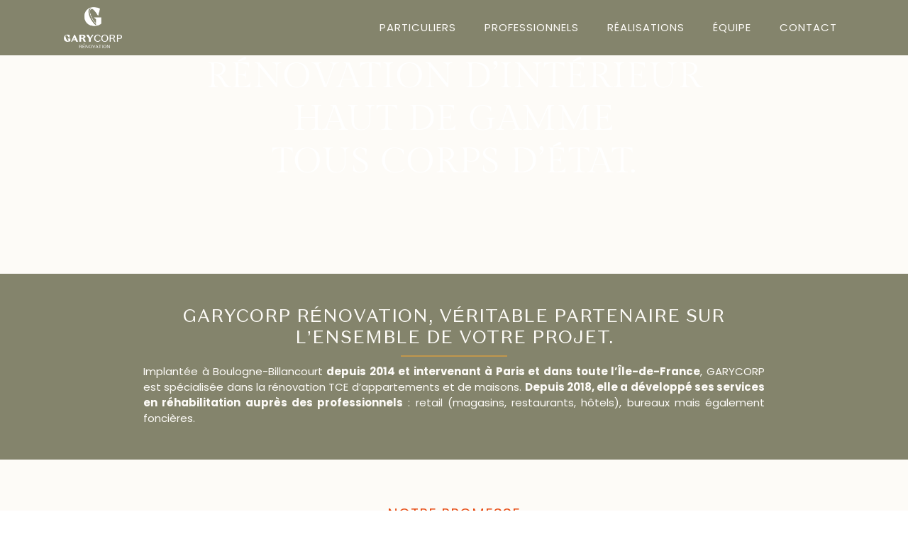

--- FILE ---
content_type: text/html; charset=UTF-8
request_url: https://garycorp.fr/
body_size: 15559
content:
<!doctype html>
<html lang="fr-FR">
<head>
	<meta charset="UTF-8">
	<meta name="viewport" content="width=device-width, initial-scale=1">
	<link rel="profile" href="https://gmpg.org/xfn/11">
	<meta name='robots' content='index, follow, max-image-preview:large, max-snippet:-1, max-video-preview:-1' />

	<!-- This site is optimized with the Yoast SEO plugin v26.6 - https://yoast.com/wordpress/plugins/seo/ -->
	<title>Accueil - GARYCORP Rénovation</title>
	<link rel="canonical" href="https://garycorp.fr/" />
	<meta property="og:locale" content="fr_FR" />
	<meta property="og:type" content="website" />
	<meta property="og:title" content="Accueil - GARYCORP Rénovation" />
	<meta property="og:description" content="Rénovation d’intérieur haut de gamme tous corps d’état. GARYCORP Rénovation, véritable partenaire sur l’ensemble de votre projet. Implantée à Boulogne-Billancourt depuis 2014 et intervenant à Paris et dans toute l’Île-de-France, GARYCORP est spécialisée dans la rénovation TCE d’appartements et de maisons. Depuis 2018, elle a développé ses services en réhabilitation auprès des professionnels : retail [&hellip;]" />
	<meta property="og:url" content="https://garycorp.fr/" />
	<meta property="og:site_name" content="GARYCORP Rénovation" />
	<meta property="article:modified_time" content="2025-05-22T09:58:56+00:00" />
	<meta property="og:image" content="https://garycorp.fr/wp-content/uploads/2025/05/vignette.jpg" />
	<meta property="og:image:width" content="1000" />
	<meta property="og:image:height" content="496" />
	<meta property="og:image:type" content="image/jpeg" />
	<meta name="twitter:card" content="summary_large_image" />
	<script type="application/ld+json" class="yoast-schema-graph">{"@context":"https://schema.org","@graph":[{"@type":"WebPage","@id":"https://garycorp.fr/","url":"https://garycorp.fr/","name":"Accueil - GARYCORP Rénovation","isPartOf":{"@id":"https://garycorp.fr/#website"},"about":{"@id":"https://garycorp.fr/#organization"},"primaryImageOfPage":{"@id":"https://garycorp.fr/#primaryimage"},"image":{"@id":"https://garycorp.fr/#primaryimage"},"thumbnailUrl":"https://garycorp.fr/wp-content/uploads/2025/01/MONOTYPE-GARYCORP-RVB-ORANGE-HD.png","datePublished":"2024-10-08T13:04:48+00:00","dateModified":"2025-05-22T09:58:56+00:00","breadcrumb":{"@id":"https://garycorp.fr/#breadcrumb"},"inLanguage":"fr-FR","potentialAction":[{"@type":"ReadAction","target":["https://garycorp.fr/"]}]},{"@type":"ImageObject","inLanguage":"fr-FR","@id":"https://garycorp.fr/#primaryimage","url":"https://garycorp.fr/wp-content/uploads/2025/01/MONOTYPE-GARYCORP-RVB-ORANGE-HD.png","contentUrl":"https://garycorp.fr/wp-content/uploads/2025/01/MONOTYPE-GARYCORP-RVB-ORANGE-HD.png","width":751,"height":751},{"@type":"BreadcrumbList","@id":"https://garycorp.fr/#breadcrumb","itemListElement":[{"@type":"ListItem","position":1,"name":"Accueil"}]},{"@type":"WebSite","@id":"https://garycorp.fr/#website","url":"https://garycorp.fr/","name":"GARYCORP Rénovocation","description":"Rénovation d’intérieur haut de gamme tous corps d’état","publisher":{"@id":"https://garycorp.fr/#organization"},"potentialAction":[{"@type":"SearchAction","target":{"@type":"EntryPoint","urlTemplate":"https://garycorp.fr/?s={search_term_string}"},"query-input":{"@type":"PropertyValueSpecification","valueRequired":true,"valueName":"search_term_string"}}],"inLanguage":"fr-FR"},{"@type":"Organization","@id":"https://garycorp.fr/#organization","name":"GARYCORP","url":"https://garycorp.fr/","logo":{"@type":"ImageObject","inLanguage":"fr-FR","@id":"https://garycorp.fr/#/schema/logo/image/","url":"https://garycorp.fr/wp-content/uploads/2024/10/LOGOTYPE-GARYCORP-RVB-ORANGE-HD-e1742573056584.png","contentUrl":"https://garycorp.fr/wp-content/uploads/2024/10/LOGOTYPE-GARYCORP-RVB-ORANGE-HD-e1742573056584.png","width":595,"height":222,"caption":"GARYCORP"},"image":{"@id":"https://garycorp.fr/#/schema/logo/image/"},"sameAs":["https://www.instagram.com/garycorp.renovation/","https://www.linkedin.com/company/gary-corp-rnovation"]}]}</script>
	<!-- / Yoast SEO plugin. -->


<link rel='dns-prefetch' href='//www.googletagmanager.com' />
<link rel="alternate" type="application/rss+xml" title="GARYCORP Rénovation &raquo; Flux" href="https://garycorp.fr/feed/" />
<link rel="alternate" type="application/rss+xml" title="GARYCORP Rénovation &raquo; Flux des commentaires" href="https://garycorp.fr/comments/feed/" />
<link rel="alternate" title="oEmbed (JSON)" type="application/json+oembed" href="https://garycorp.fr/wp-json/oembed/1.0/embed?url=https%3A%2F%2Fgarycorp.fr%2F" />
<link rel="alternate" title="oEmbed (XML)" type="text/xml+oembed" href="https://garycorp.fr/wp-json/oembed/1.0/embed?url=https%3A%2F%2Fgarycorp.fr%2F&#038;format=xml" />
<style id='wp-img-auto-sizes-contain-inline-css'>
img:is([sizes=auto i],[sizes^="auto," i]){contain-intrinsic-size:3000px 1500px}
/*# sourceURL=wp-img-auto-sizes-contain-inline-css */
</style>
<style id='wp-emoji-styles-inline-css'>

	img.wp-smiley, img.emoji {
		display: inline !important;
		border: none !important;
		box-shadow: none !important;
		height: 1em !important;
		width: 1em !important;
		margin: 0 0.07em !important;
		vertical-align: -0.1em !important;
		background: none !important;
		padding: 0 !important;
	}
/*# sourceURL=wp-emoji-styles-inline-css */
</style>
<style id='global-styles-inline-css'>
:root{--wp--preset--aspect-ratio--square: 1;--wp--preset--aspect-ratio--4-3: 4/3;--wp--preset--aspect-ratio--3-4: 3/4;--wp--preset--aspect-ratio--3-2: 3/2;--wp--preset--aspect-ratio--2-3: 2/3;--wp--preset--aspect-ratio--16-9: 16/9;--wp--preset--aspect-ratio--9-16: 9/16;--wp--preset--color--black: #000000;--wp--preset--color--cyan-bluish-gray: #abb8c3;--wp--preset--color--white: #ffffff;--wp--preset--color--pale-pink: #f78da7;--wp--preset--color--vivid-red: #cf2e2e;--wp--preset--color--luminous-vivid-orange: #ff6900;--wp--preset--color--luminous-vivid-amber: #fcb900;--wp--preset--color--light-green-cyan: #7bdcb5;--wp--preset--color--vivid-green-cyan: #00d084;--wp--preset--color--pale-cyan-blue: #8ed1fc;--wp--preset--color--vivid-cyan-blue: #0693e3;--wp--preset--color--vivid-purple: #9b51e0;--wp--preset--gradient--vivid-cyan-blue-to-vivid-purple: linear-gradient(135deg,rgb(6,147,227) 0%,rgb(155,81,224) 100%);--wp--preset--gradient--light-green-cyan-to-vivid-green-cyan: linear-gradient(135deg,rgb(122,220,180) 0%,rgb(0,208,130) 100%);--wp--preset--gradient--luminous-vivid-amber-to-luminous-vivid-orange: linear-gradient(135deg,rgb(252,185,0) 0%,rgb(255,105,0) 100%);--wp--preset--gradient--luminous-vivid-orange-to-vivid-red: linear-gradient(135deg,rgb(255,105,0) 0%,rgb(207,46,46) 100%);--wp--preset--gradient--very-light-gray-to-cyan-bluish-gray: linear-gradient(135deg,rgb(238,238,238) 0%,rgb(169,184,195) 100%);--wp--preset--gradient--cool-to-warm-spectrum: linear-gradient(135deg,rgb(74,234,220) 0%,rgb(151,120,209) 20%,rgb(207,42,186) 40%,rgb(238,44,130) 60%,rgb(251,105,98) 80%,rgb(254,248,76) 100%);--wp--preset--gradient--blush-light-purple: linear-gradient(135deg,rgb(255,206,236) 0%,rgb(152,150,240) 100%);--wp--preset--gradient--blush-bordeaux: linear-gradient(135deg,rgb(254,205,165) 0%,rgb(254,45,45) 50%,rgb(107,0,62) 100%);--wp--preset--gradient--luminous-dusk: linear-gradient(135deg,rgb(255,203,112) 0%,rgb(199,81,192) 50%,rgb(65,88,208) 100%);--wp--preset--gradient--pale-ocean: linear-gradient(135deg,rgb(255,245,203) 0%,rgb(182,227,212) 50%,rgb(51,167,181) 100%);--wp--preset--gradient--electric-grass: linear-gradient(135deg,rgb(202,248,128) 0%,rgb(113,206,126) 100%);--wp--preset--gradient--midnight: linear-gradient(135deg,rgb(2,3,129) 0%,rgb(40,116,252) 100%);--wp--preset--font-size--small: 13px;--wp--preset--font-size--medium: 20px;--wp--preset--font-size--large: 36px;--wp--preset--font-size--x-large: 42px;--wp--preset--spacing--20: 0.44rem;--wp--preset--spacing--30: 0.67rem;--wp--preset--spacing--40: 1rem;--wp--preset--spacing--50: 1.5rem;--wp--preset--spacing--60: 2.25rem;--wp--preset--spacing--70: 3.38rem;--wp--preset--spacing--80: 5.06rem;--wp--preset--shadow--natural: 6px 6px 9px rgba(0, 0, 0, 0.2);--wp--preset--shadow--deep: 12px 12px 50px rgba(0, 0, 0, 0.4);--wp--preset--shadow--sharp: 6px 6px 0px rgba(0, 0, 0, 0.2);--wp--preset--shadow--outlined: 6px 6px 0px -3px rgb(255, 255, 255), 6px 6px rgb(0, 0, 0);--wp--preset--shadow--crisp: 6px 6px 0px rgb(0, 0, 0);}:root { --wp--style--global--content-size: 800px;--wp--style--global--wide-size: 1200px; }:where(body) { margin: 0; }.wp-site-blocks > .alignleft { float: left; margin-right: 2em; }.wp-site-blocks > .alignright { float: right; margin-left: 2em; }.wp-site-blocks > .aligncenter { justify-content: center; margin-left: auto; margin-right: auto; }:where(.wp-site-blocks) > * { margin-block-start: 24px; margin-block-end: 0; }:where(.wp-site-blocks) > :first-child { margin-block-start: 0; }:where(.wp-site-blocks) > :last-child { margin-block-end: 0; }:root { --wp--style--block-gap: 24px; }:root :where(.is-layout-flow) > :first-child{margin-block-start: 0;}:root :where(.is-layout-flow) > :last-child{margin-block-end: 0;}:root :where(.is-layout-flow) > *{margin-block-start: 24px;margin-block-end: 0;}:root :where(.is-layout-constrained) > :first-child{margin-block-start: 0;}:root :where(.is-layout-constrained) > :last-child{margin-block-end: 0;}:root :where(.is-layout-constrained) > *{margin-block-start: 24px;margin-block-end: 0;}:root :where(.is-layout-flex){gap: 24px;}:root :where(.is-layout-grid){gap: 24px;}.is-layout-flow > .alignleft{float: left;margin-inline-start: 0;margin-inline-end: 2em;}.is-layout-flow > .alignright{float: right;margin-inline-start: 2em;margin-inline-end: 0;}.is-layout-flow > .aligncenter{margin-left: auto !important;margin-right: auto !important;}.is-layout-constrained > .alignleft{float: left;margin-inline-start: 0;margin-inline-end: 2em;}.is-layout-constrained > .alignright{float: right;margin-inline-start: 2em;margin-inline-end: 0;}.is-layout-constrained > .aligncenter{margin-left: auto !important;margin-right: auto !important;}.is-layout-constrained > :where(:not(.alignleft):not(.alignright):not(.alignfull)){max-width: var(--wp--style--global--content-size);margin-left: auto !important;margin-right: auto !important;}.is-layout-constrained > .alignwide{max-width: var(--wp--style--global--wide-size);}body .is-layout-flex{display: flex;}.is-layout-flex{flex-wrap: wrap;align-items: center;}.is-layout-flex > :is(*, div){margin: 0;}body .is-layout-grid{display: grid;}.is-layout-grid > :is(*, div){margin: 0;}body{padding-top: 0px;padding-right: 0px;padding-bottom: 0px;padding-left: 0px;}a:where(:not(.wp-element-button)){text-decoration: underline;}:root :where(.wp-element-button, .wp-block-button__link){background-color: #32373c;border-width: 0;color: #fff;font-family: inherit;font-size: inherit;font-style: inherit;font-weight: inherit;letter-spacing: inherit;line-height: inherit;padding-top: calc(0.667em + 2px);padding-right: calc(1.333em + 2px);padding-bottom: calc(0.667em + 2px);padding-left: calc(1.333em + 2px);text-decoration: none;text-transform: inherit;}.has-black-color{color: var(--wp--preset--color--black) !important;}.has-cyan-bluish-gray-color{color: var(--wp--preset--color--cyan-bluish-gray) !important;}.has-white-color{color: var(--wp--preset--color--white) !important;}.has-pale-pink-color{color: var(--wp--preset--color--pale-pink) !important;}.has-vivid-red-color{color: var(--wp--preset--color--vivid-red) !important;}.has-luminous-vivid-orange-color{color: var(--wp--preset--color--luminous-vivid-orange) !important;}.has-luminous-vivid-amber-color{color: var(--wp--preset--color--luminous-vivid-amber) !important;}.has-light-green-cyan-color{color: var(--wp--preset--color--light-green-cyan) !important;}.has-vivid-green-cyan-color{color: var(--wp--preset--color--vivid-green-cyan) !important;}.has-pale-cyan-blue-color{color: var(--wp--preset--color--pale-cyan-blue) !important;}.has-vivid-cyan-blue-color{color: var(--wp--preset--color--vivid-cyan-blue) !important;}.has-vivid-purple-color{color: var(--wp--preset--color--vivid-purple) !important;}.has-black-background-color{background-color: var(--wp--preset--color--black) !important;}.has-cyan-bluish-gray-background-color{background-color: var(--wp--preset--color--cyan-bluish-gray) !important;}.has-white-background-color{background-color: var(--wp--preset--color--white) !important;}.has-pale-pink-background-color{background-color: var(--wp--preset--color--pale-pink) !important;}.has-vivid-red-background-color{background-color: var(--wp--preset--color--vivid-red) !important;}.has-luminous-vivid-orange-background-color{background-color: var(--wp--preset--color--luminous-vivid-orange) !important;}.has-luminous-vivid-amber-background-color{background-color: var(--wp--preset--color--luminous-vivid-amber) !important;}.has-light-green-cyan-background-color{background-color: var(--wp--preset--color--light-green-cyan) !important;}.has-vivid-green-cyan-background-color{background-color: var(--wp--preset--color--vivid-green-cyan) !important;}.has-pale-cyan-blue-background-color{background-color: var(--wp--preset--color--pale-cyan-blue) !important;}.has-vivid-cyan-blue-background-color{background-color: var(--wp--preset--color--vivid-cyan-blue) !important;}.has-vivid-purple-background-color{background-color: var(--wp--preset--color--vivid-purple) !important;}.has-black-border-color{border-color: var(--wp--preset--color--black) !important;}.has-cyan-bluish-gray-border-color{border-color: var(--wp--preset--color--cyan-bluish-gray) !important;}.has-white-border-color{border-color: var(--wp--preset--color--white) !important;}.has-pale-pink-border-color{border-color: var(--wp--preset--color--pale-pink) !important;}.has-vivid-red-border-color{border-color: var(--wp--preset--color--vivid-red) !important;}.has-luminous-vivid-orange-border-color{border-color: var(--wp--preset--color--luminous-vivid-orange) !important;}.has-luminous-vivid-amber-border-color{border-color: var(--wp--preset--color--luminous-vivid-amber) !important;}.has-light-green-cyan-border-color{border-color: var(--wp--preset--color--light-green-cyan) !important;}.has-vivid-green-cyan-border-color{border-color: var(--wp--preset--color--vivid-green-cyan) !important;}.has-pale-cyan-blue-border-color{border-color: var(--wp--preset--color--pale-cyan-blue) !important;}.has-vivid-cyan-blue-border-color{border-color: var(--wp--preset--color--vivid-cyan-blue) !important;}.has-vivid-purple-border-color{border-color: var(--wp--preset--color--vivid-purple) !important;}.has-vivid-cyan-blue-to-vivid-purple-gradient-background{background: var(--wp--preset--gradient--vivid-cyan-blue-to-vivid-purple) !important;}.has-light-green-cyan-to-vivid-green-cyan-gradient-background{background: var(--wp--preset--gradient--light-green-cyan-to-vivid-green-cyan) !important;}.has-luminous-vivid-amber-to-luminous-vivid-orange-gradient-background{background: var(--wp--preset--gradient--luminous-vivid-amber-to-luminous-vivid-orange) !important;}.has-luminous-vivid-orange-to-vivid-red-gradient-background{background: var(--wp--preset--gradient--luminous-vivid-orange-to-vivid-red) !important;}.has-very-light-gray-to-cyan-bluish-gray-gradient-background{background: var(--wp--preset--gradient--very-light-gray-to-cyan-bluish-gray) !important;}.has-cool-to-warm-spectrum-gradient-background{background: var(--wp--preset--gradient--cool-to-warm-spectrum) !important;}.has-blush-light-purple-gradient-background{background: var(--wp--preset--gradient--blush-light-purple) !important;}.has-blush-bordeaux-gradient-background{background: var(--wp--preset--gradient--blush-bordeaux) !important;}.has-luminous-dusk-gradient-background{background: var(--wp--preset--gradient--luminous-dusk) !important;}.has-pale-ocean-gradient-background{background: var(--wp--preset--gradient--pale-ocean) !important;}.has-electric-grass-gradient-background{background: var(--wp--preset--gradient--electric-grass) !important;}.has-midnight-gradient-background{background: var(--wp--preset--gradient--midnight) !important;}.has-small-font-size{font-size: var(--wp--preset--font-size--small) !important;}.has-medium-font-size{font-size: var(--wp--preset--font-size--medium) !important;}.has-large-font-size{font-size: var(--wp--preset--font-size--large) !important;}.has-x-large-font-size{font-size: var(--wp--preset--font-size--x-large) !important;}
:root :where(.wp-block-pullquote){font-size: 1.5em;line-height: 1.6;}
/*# sourceURL=global-styles-inline-css */
</style>
<link rel='stylesheet' id='hello-elementor-css' href='https://garycorp.fr/wp-content/themes/hello-elementor/assets/css/reset.css?ver=3.4.5' media='all' />
<link rel='stylesheet' id='hello-elementor-theme-style-css' href='https://garycorp.fr/wp-content/themes/hello-elementor/assets/css/theme.css?ver=3.4.5' media='all' />
<link rel='stylesheet' id='hello-elementor-header-footer-css' href='https://garycorp.fr/wp-content/themes/hello-elementor/assets/css/header-footer.css?ver=3.4.5' media='all' />
<link rel='stylesheet' id='elementor-frontend-css' href='https://garycorp.fr/wp-content/plugins/elementor/assets/css/frontend.min.css?ver=3.33.5' media='all' />
<link rel='stylesheet' id='elementor-post-6-css' href='https://garycorp.fr/wp-content/uploads/elementor/css/post-6.css?ver=1769796435' media='all' />
<link rel='stylesheet' id='widget-image-css' href='https://garycorp.fr/wp-content/plugins/elementor/assets/css/widget-image.min.css?ver=3.33.5' media='all' />
<link rel='stylesheet' id='widget-nav-menu-css' href='https://garycorp.fr/wp-content/plugins/elementor-pro/assets/css/widget-nav-menu.min.css?ver=3.34.4' media='all' />
<link rel='stylesheet' id='e-sticky-css' href='https://garycorp.fr/wp-content/plugins/elementor-pro/assets/css/modules/sticky.min.css?ver=3.34.4' media='all' />
<link rel='stylesheet' id='widget-image-box-css' href='https://garycorp.fr/wp-content/plugins/elementor/assets/css/widget-image-box.min.css?ver=3.33.5' media='all' />
<link rel='stylesheet' id='widget-heading-css' href='https://garycorp.fr/wp-content/plugins/elementor/assets/css/widget-heading.min.css?ver=3.33.5' media='all' />
<link rel='stylesheet' id='widget-social-icons-css' href='https://garycorp.fr/wp-content/plugins/elementor/assets/css/widget-social-icons.min.css?ver=3.33.5' media='all' />
<link rel='stylesheet' id='e-apple-webkit-css' href='https://garycorp.fr/wp-content/plugins/elementor/assets/css/conditionals/apple-webkit.min.css?ver=3.33.5' media='all' />
<link rel='stylesheet' id='e-animation-float-css' href='https://garycorp.fr/wp-content/plugins/elementor/assets/lib/animations/styles/e-animation-float.min.css?ver=3.33.5' media='all' />
<link rel='stylesheet' id='swiper-css' href='https://garycorp.fr/wp-content/plugins/elementor/assets/lib/swiper/v8/css/swiper.min.css?ver=8.4.5' media='all' />
<link rel='stylesheet' id='e-swiper-css' href='https://garycorp.fr/wp-content/plugins/elementor/assets/css/conditionals/e-swiper.min.css?ver=3.33.5' media='all' />
<link rel='stylesheet' id='e-motion-fx-css' href='https://garycorp.fr/wp-content/plugins/elementor-pro/assets/css/modules/motion-fx.min.css?ver=3.34.4' media='all' />
<link rel='stylesheet' id='widget-divider-css' href='https://garycorp.fr/wp-content/plugins/elementor/assets/css/widget-divider.min.css?ver=3.33.5' media='all' />
<link rel='stylesheet' id='widget-posts-css' href='https://garycorp.fr/wp-content/plugins/elementor-pro/assets/css/widget-posts.min.css?ver=3.34.4' media='all' />
<link rel='stylesheet' id='elementor-post-11-css' href='https://garycorp.fr/wp-content/uploads/elementor/css/post-11.css?ver=1769796435' media='all' />
<link rel='stylesheet' id='elementor-post-58-css' href='https://garycorp.fr/wp-content/uploads/elementor/css/post-58.css?ver=1769796436' media='all' />
<link rel='stylesheet' id='elementor-post-75-css' href='https://garycorp.fr/wp-content/uploads/elementor/css/post-75.css?ver=1769796436' media='all' />
<link rel='stylesheet' id='elementor-post-612-css' href='https://garycorp.fr/wp-content/uploads/elementor/css/post-612.css?ver=1769796436' media='all' />
<link rel='stylesheet' id='elementor-gf-local-poppins-css' href='https://garycorp.fr/wp-content/uploads/elementor/google-fonts/css/poppins.css?ver=1744303214' media='all' />
<link rel='stylesheet' id='elementor-gf-local-worksans-css' href='https://garycorp.fr/wp-content/uploads/elementor/google-fonts/css/worksans.css?ver=1744303217' media='all' />
<link rel='stylesheet' id='elementor-gf-local-gildadisplay-css' href='https://garycorp.fr/wp-content/uploads/elementor/google-fonts/css/gildadisplay.css?ver=1744303263' media='all' />
<script src="https://garycorp.fr/wp-includes/js/jquery/jquery.min.js?ver=3.7.1" id="jquery-core-js"></script>
<script src="https://garycorp.fr/wp-includes/js/jquery/jquery-migrate.min.js?ver=3.4.1" id="jquery-migrate-js"></script>

<!-- Extrait de code de la balise Google (gtag.js) ajouté par Site Kit -->
<!-- Extrait Google Analytics ajouté par Site Kit -->
<script src="https://www.googletagmanager.com/gtag/js?id=GT-5M36F2P" id="google_gtagjs-js" async></script>
<script id="google_gtagjs-js-after">
window.dataLayer = window.dataLayer || [];function gtag(){dataLayer.push(arguments);}
gtag("set","linker",{"domains":["garycorp.fr"]});
gtag("js", new Date());
gtag("set", "developer_id.dZTNiMT", true);
gtag("config", "GT-5M36F2P");
 window._googlesitekit = window._googlesitekit || {}; window._googlesitekit.throttledEvents = []; window._googlesitekit.gtagEvent = (name, data) => { var key = JSON.stringify( { name, data } ); if ( !! window._googlesitekit.throttledEvents[ key ] ) { return; } window._googlesitekit.throttledEvents[ key ] = true; setTimeout( () => { delete window._googlesitekit.throttledEvents[ key ]; }, 5 ); gtag( "event", name, { ...data, event_source: "site-kit" } ); }; 
//# sourceURL=google_gtagjs-js-after
</script>
<link rel="https://api.w.org/" href="https://garycorp.fr/wp-json/" /><link rel="alternate" title="JSON" type="application/json" href="https://garycorp.fr/wp-json/wp/v2/pages/11" /><link rel="EditURI" type="application/rsd+xml" title="RSD" href="https://garycorp.fr/xmlrpc.php?rsd" />
<meta name="generator" content="WordPress 6.9" />
<link rel='shortlink' href='https://garycorp.fr/' />
<meta name="generator" content="Site Kit by Google 1.171.0" /><meta name="generator" content="Elementor 3.33.5; features: e_font_icon_svg, additional_custom_breakpoints; settings: css_print_method-external, google_font-enabled, font_display-swap">
<script>
window.axeptioSettings = {
  clientId: "608a91409297ef05cfee038e",
  cookiesVersion: "garycorp-base",
};
 
(function(d, s) {
  var t = d.getElementsByTagName(s)[0], e = d.createElement(s);
  e.async = true; e.src = "//static.axept.io/sdk.js";
  t.parentNode.insertBefore(e, t);
})(document, "script");
</script>
			<style>
				.e-con.e-parent:nth-of-type(n+4):not(.e-lazyloaded):not(.e-no-lazyload),
				.e-con.e-parent:nth-of-type(n+4):not(.e-lazyloaded):not(.e-no-lazyload) * {
					background-image: none !important;
				}
				@media screen and (max-height: 1024px) {
					.e-con.e-parent:nth-of-type(n+3):not(.e-lazyloaded):not(.e-no-lazyload),
					.e-con.e-parent:nth-of-type(n+3):not(.e-lazyloaded):not(.e-no-lazyload) * {
						background-image: none !important;
					}
				}
				@media screen and (max-height: 640px) {
					.e-con.e-parent:nth-of-type(n+2):not(.e-lazyloaded):not(.e-no-lazyload),
					.e-con.e-parent:nth-of-type(n+2):not(.e-lazyloaded):not(.e-no-lazyload) * {
						background-image: none !important;
					}
				}
			</style>
			<link rel="icon" href="https://garycorp.fr/wp-content/uploads/2024/10/MONOTYPE-GARYCORP-CMJN-ORANGE-HD-150x150.jpg" sizes="32x32" />
<link rel="icon" href="https://garycorp.fr/wp-content/uploads/2024/10/MONOTYPE-GARYCORP-CMJN-ORANGE-HD-300x300.jpg" sizes="192x192" />
<link rel="apple-touch-icon" href="https://garycorp.fr/wp-content/uploads/2024/10/MONOTYPE-GARYCORP-CMJN-ORANGE-HD-300x300.jpg" />
<meta name="msapplication-TileImage" content="https://garycorp.fr/wp-content/uploads/2024/10/MONOTYPE-GARYCORP-CMJN-ORANGE-HD-300x300.jpg" />
		<style id="wp-custom-css">
			.e-con-boxed>.e-con-inner {
    padding-left: 10px;
    padding-right: 10px;
}
		</style>
		</head>
<body class="home wp-singular page-template-default page page-id-11 wp-custom-logo wp-embed-responsive wp-theme-hello-elementor hello-elementor-default elementor-default elementor-kit-6 elementor-page elementor-page-11 elementor-page-612">


<a class="skip-link screen-reader-text" href="#content">Aller au contenu</a>

		<header data-elementor-type="header" data-elementor-id="58" class="elementor elementor-58 elementor-location-header" data-elementor-post-type="elementor_library">
			<div class="elementor-element elementor-element-2c77ff9 e-flex e-con-boxed e-con e-parent" data-id="2c77ff9" data-element_type="container" data-settings="{&quot;background_background&quot;:&quot;classic&quot;,&quot;sticky&quot;:&quot;top&quot;,&quot;sticky_on&quot;:[&quot;desktop&quot;,&quot;tablet&quot;,&quot;mobile&quot;],&quot;sticky_offset&quot;:0,&quot;sticky_effects_offset&quot;:0,&quot;sticky_anchor_link_offset&quot;:0}">
					<div class="e-con-inner">
				<div class="elementor-element elementor-element-948e7a6 elementor-widget__width-auto elementor-widget elementor-widget-image" data-id="948e7a6" data-element_type="widget" data-widget_type="image.default">
				<div class="elementor-widget-container">
																<a href="https://garycorp.fr">
							<img width="736" height="560" src="https://garycorp.fr/wp-content/uploads/2024/10/LOGOTYPE-GARYCORP-RVB-BLANC-HD.png" class="attachment-full size-full wp-image-77" alt="" srcset="https://garycorp.fr/wp-content/uploads/2024/10/LOGOTYPE-GARYCORP-RVB-BLANC-HD.png 736w, https://garycorp.fr/wp-content/uploads/2024/10/LOGOTYPE-GARYCORP-RVB-BLANC-HD-300x228.png 300w" sizes="(max-width: 736px) 100vw, 736px" />								</a>
															</div>
				</div>
				<div class="elementor-element elementor-element-39faf47 elementor-nav-menu--dropdown-none menuDesktop elementor-widget-mobile__width-initial elementor-widget elementor-widget-nav-menu" data-id="39faf47" data-element_type="widget" data-settings="{&quot;layout&quot;:&quot;horizontal&quot;,&quot;submenu_icon&quot;:{&quot;value&quot;:&quot;&lt;svg aria-hidden=\&quot;true\&quot; class=\&quot;e-font-icon-svg e-fas-caret-down\&quot; viewBox=\&quot;0 0 320 512\&quot; xmlns=\&quot;http:\/\/www.w3.org\/2000\/svg\&quot;&gt;&lt;path d=\&quot;M31.3 192h257.3c17.8 0 26.7 21.5 14.1 34.1L174.1 354.8c-7.8 7.8-20.5 7.8-28.3 0L17.2 226.1C4.6 213.5 13.5 192 31.3 192z\&quot;&gt;&lt;\/path&gt;&lt;\/svg&gt;&quot;,&quot;library&quot;:&quot;fa-solid&quot;}}" data-widget_type="nav-menu.default">
				<div class="elementor-widget-container">
								<nav aria-label="Menu" class="elementor-nav-menu--main elementor-nav-menu__container elementor-nav-menu--layout-horizontal e--pointer-underline e--animation-fade">
				<ul id="menu-1-39faf47" class="elementor-nav-menu"><li class="menu-item menu-item-type-post_type menu-item-object-page menu-item-20323"><a href="https://garycorp.fr/clients-particuliers/" class="elementor-item">Particuliers</a></li>
<li class="menu-item menu-item-type-post_type menu-item-object-page menu-item-20322"><a href="https://garycorp.fr/clients-professionnels/" class="elementor-item">Professionnels</a></li>
<li class="menu-item menu-item-type-post_type menu-item-object-page menu-item-20325"><a href="https://garycorp.fr/realisation/" class="elementor-item">Réalisations</a></li>
<li class="menu-item menu-item-type-post_type menu-item-object-page menu-item-20326"><a href="https://garycorp.fr/equipe/" class="elementor-item">Équipe</a></li>
<li class="menu-item menu-item-type-post_type menu-item-object-page menu-item-20324"><a href="https://garycorp.fr/contact/" class="elementor-item">Contact</a></li>
</ul>			</nav>
						<nav class="elementor-nav-menu--dropdown elementor-nav-menu__container" aria-hidden="true">
				<ul id="menu-2-39faf47" class="elementor-nav-menu"><li class="menu-item menu-item-type-post_type menu-item-object-page menu-item-20323"><a href="https://garycorp.fr/clients-particuliers/" class="elementor-item" tabindex="-1">Particuliers</a></li>
<li class="menu-item menu-item-type-post_type menu-item-object-page menu-item-20322"><a href="https://garycorp.fr/clients-professionnels/" class="elementor-item" tabindex="-1">Professionnels</a></li>
<li class="menu-item menu-item-type-post_type menu-item-object-page menu-item-20325"><a href="https://garycorp.fr/realisation/" class="elementor-item" tabindex="-1">Réalisations</a></li>
<li class="menu-item menu-item-type-post_type menu-item-object-page menu-item-20326"><a href="https://garycorp.fr/equipe/" class="elementor-item" tabindex="-1">Équipe</a></li>
<li class="menu-item menu-item-type-post_type menu-item-object-page menu-item-20324"><a href="https://garycorp.fr/contact/" class="elementor-item" tabindex="-1">Contact</a></li>
</ul>			</nav>
						</div>
				</div>
				<div class="elementor-element elementor-element-25be281 menuMobile elementor-widget-mobile__width-auto elementor-view-default elementor-widget elementor-widget-icon" data-id="25be281" data-element_type="widget" data-widget_type="icon.default">
				<div class="elementor-widget-container">
							<div class="elementor-icon-wrapper">
			<a class="elementor-icon" href="#elementor-action%3Aaction%3Dpopup%3Aopen%26settings%3DeyJpZCI6IjEyOTciLCJ0b2dnbGUiOmZhbHNlfQ%3D%3D">
			<svg aria-hidden="true" class="e-font-icon-svg e-fas-bars" viewBox="0 0 448 512" xmlns="http://www.w3.org/2000/svg"><path d="M16 132h416c8.837 0 16-7.163 16-16V76c0-8.837-7.163-16-16-16H16C7.163 60 0 67.163 0 76v40c0 8.837 7.163 16 16 16zm0 160h416c8.837 0 16-7.163 16-16v-40c0-8.837-7.163-16-16-16H16c-8.837 0-16 7.163-16 16v40c0 8.837 7.163 16 16 16zm0 160h416c8.837 0 16-7.163 16-16v-40c0-8.837-7.163-16-16-16H16c-8.837 0-16 7.163-16 16v40c0 8.837 7.163 16 16 16z"></path></svg>			</a>
		</div>
						</div>
				</div>
					</div>
				</div>
				</header>
				<div data-elementor-type="single-page" data-elementor-id="612" class="elementor elementor-612 elementor-location-single post-11 page type-page status-publish hentry" data-elementor-post-type="elementor_library">
			<div class="elementor-element elementor-element-17042de e-con-full e-flex e-con e-parent" data-id="17042de" data-element_type="container" data-settings="{&quot;background_background&quot;:&quot;classic&quot;}">
				<div class="elementor-element elementor-element-d57ecb6 elementor-widget elementor-widget-theme-post-content" data-id="d57ecb6" data-element_type="widget" data-widget_type="theme-post-content.default">
				<div class="elementor-widget-container">
							<div data-elementor-type="wp-page" data-elementor-id="11" class="elementor elementor-11" data-elementor-post-type="page">
				<div class="elementor-element elementor-element-c593562 e-flex e-con-boxed e-con e-parent" data-id="c593562" data-element_type="container" data-settings="{&quot;background_background&quot;:&quot;slideshow&quot;,&quot;background_slideshow_gallery&quot;:[{&quot;id&quot;:20366,&quot;url&quot;:&quot;https:\/\/garycorp.fr\/wp-content\/uploads\/2025\/03\/1.jpg&quot;},{&quot;id&quot;:20367,&quot;url&quot;:&quot;https:\/\/garycorp.fr\/wp-content\/uploads\/2025\/03\/2.jpg&quot;},{&quot;id&quot;:20368,&quot;url&quot;:&quot;https:\/\/garycorp.fr\/wp-content\/uploads\/2025\/03\/3.jpg&quot;},{&quot;id&quot;:20369,&quot;url&quot;:&quot;https:\/\/garycorp.fr\/wp-content\/uploads\/2025\/03\/4.jpg&quot;},{&quot;id&quot;:20360,&quot;url&quot;:&quot;https:\/\/garycorp.fr\/wp-content\/uploads\/2025\/03\/5.jpg&quot;},{&quot;id&quot;:20361,&quot;url&quot;:&quot;https:\/\/garycorp.fr\/wp-content\/uploads\/2025\/03\/6.jpg&quot;},{&quot;id&quot;:20362,&quot;url&quot;:&quot;https:\/\/garycorp.fr\/wp-content\/uploads\/2025\/03\/7.jpg&quot;},{&quot;id&quot;:20363,&quot;url&quot;:&quot;https:\/\/garycorp.fr\/wp-content\/uploads\/2025\/03\/8.jpg&quot;},{&quot;id&quot;:20364,&quot;url&quot;:&quot;https:\/\/garycorp.fr\/wp-content\/uploads\/2025\/03\/9.jpg&quot;},{&quot;id&quot;:20365,&quot;url&quot;:&quot;https:\/\/garycorp.fr\/wp-content\/uploads\/2025\/03\/10.jpg&quot;}],&quot;background_slideshow_loop&quot;:&quot;yes&quot;,&quot;background_slideshow_slide_duration&quot;:5000,&quot;background_slideshow_slide_transition&quot;:&quot;fade&quot;,&quot;background_slideshow_transition_duration&quot;:500}">
					<div class="e-con-inner">
				<div class="elementor-element elementor-element-43ea299 elementor-widget elementor-widget-heading" data-id="43ea299" data-element_type="widget" data-widget_type="heading.default">
				<div class="elementor-widget-container">
					<h2 class="elementor-heading-title elementor-size-default">Rénovation d’intérieur
<br>haut de gamme
<br>tous corps d’état.
</h2>				</div>
				</div>
					</div>
				</div>
		<div class="elementor-element elementor-element-f2c5011 e-flex e-con-boxed e-con e-parent" data-id="f2c5011" data-element_type="container" data-settings="{&quot;background_background&quot;:&quot;classic&quot;}">
					<div class="e-con-inner">
				<div class="elementor-element elementor-element-d2379e8 elementor-widget elementor-widget-heading" data-id="d2379e8" data-element_type="widget" data-settings="{&quot;motion_fx_motion_fx_scrolling&quot;:&quot;yes&quot;,&quot;motion_fx_devices&quot;:[&quot;desktop&quot;,&quot;tablet&quot;,&quot;mobile&quot;]}" data-widget_type="heading.default">
				<div class="elementor-widget-container">
					<h2 class="elementor-heading-title elementor-size-default">GARYCORP Rénovation, véritable
partenaire sur l’ensemble de votre projet.</h2>				</div>
				</div>
				<div class="elementor-element elementor-element-9d93fd7 e-transform elementor-widget-divider--view-line elementor-widget elementor-widget-divider" data-id="9d93fd7" data-element_type="widget" data-settings="{&quot;_transform_translateX_effect_hover&quot;:{&quot;unit&quot;:&quot;px&quot;,&quot;size&quot;:10,&quot;sizes&quot;:[]},&quot;_transform_translateX_effect_hover_tablet&quot;:{&quot;unit&quot;:&quot;px&quot;,&quot;size&quot;:&quot;&quot;,&quot;sizes&quot;:[]},&quot;_transform_translateX_effect_hover_mobile&quot;:{&quot;unit&quot;:&quot;px&quot;,&quot;size&quot;:&quot;&quot;,&quot;sizes&quot;:[]},&quot;_transform_translateY_effect_hover&quot;:{&quot;unit&quot;:&quot;px&quot;,&quot;size&quot;:&quot;&quot;,&quot;sizes&quot;:[]},&quot;_transform_translateY_effect_hover_tablet&quot;:{&quot;unit&quot;:&quot;px&quot;,&quot;size&quot;:&quot;&quot;,&quot;sizes&quot;:[]},&quot;_transform_translateY_effect_hover_mobile&quot;:{&quot;unit&quot;:&quot;px&quot;,&quot;size&quot;:&quot;&quot;,&quot;sizes&quot;:[]}}" data-widget_type="divider.default">
				<div class="elementor-widget-container">
							<div class="elementor-divider">
			<span class="elementor-divider-separator">
						</span>
		</div>
						</div>
				</div>
				<div class="elementor-element elementor-element-eb84972 elementor-widget elementor-widget-text-editor" data-id="eb84972" data-element_type="widget" data-widget_type="text-editor.default">
				<div class="elementor-widget-container">
									<p>Implantée à Boulogne-Billancourt<strong> depuis 2014 et intervenant à Paris et dans toute l’Île-de-France</strong>, GARYCORP est spécialisée dans la rénovation TCE d’appartements et de maisons. <strong>Depuis 2018, elle a développé ses services en réhabilitation auprès des professionnels</strong> : retail (magasins, restaurants, hôtels), bureaux mais également foncières.</p>								</div>
				</div>
					</div>
				</div>
		<div class="elementor-element elementor-element-9eebba0 e-flex e-con-boxed e-con e-parent" data-id="9eebba0" data-element_type="container" data-settings="{&quot;background_background&quot;:&quot;classic&quot;}">
					<div class="e-con-inner">
				<div class="elementor-element elementor-element-baf5b73 elementor-widget elementor-widget-heading" data-id="baf5b73" data-element_type="widget" data-widget_type="heading.default">
				<div class="elementor-widget-container">
					<h2 class="elementor-heading-title elementor-size-default">NOTRE PROMESSE</h2>				</div>
				</div>
				<div class="elementor-element elementor-element-c71d7a6 elementor-widget elementor-widget-heading" data-id="c71d7a6" data-element_type="widget" data-widget_type="heading.default">
				<div class="elementor-widget-container">
					<h2 class="elementor-heading-title elementor-size-default">Écoute,
disponibilité,
sérénité</h2>				</div>
				</div>
				<div class="elementor-element elementor-element-84dcb9e elementor-widget elementor-widget-image" data-id="84dcb9e" data-element_type="widget" data-widget_type="image.default">
				<div class="elementor-widget-container">
															<img fetchpriority="high" decoding="async" width="751" height="751" src="https://garycorp.fr/wp-content/uploads/2025/01/MONOTYPE-GARYCORP-RVB-ORANGE-HD.png" class="attachment-large size-large wp-image-1308" alt="" srcset="https://garycorp.fr/wp-content/uploads/2025/01/MONOTYPE-GARYCORP-RVB-ORANGE-HD.png 751w, https://garycorp.fr/wp-content/uploads/2025/01/MONOTYPE-GARYCORP-RVB-ORANGE-HD-300x300.png 300w, https://garycorp.fr/wp-content/uploads/2025/01/MONOTYPE-GARYCORP-RVB-ORANGE-HD-150x150.png 150w" sizes="(max-width: 751px) 100vw, 751px" />															</div>
				</div>
				<div class="elementor-element elementor-element-5b4db0d elementor-widget elementor-widget-heading" data-id="5b4db0d" data-element_type="widget" data-widget_type="heading.default">
				<div class="elementor-widget-container">
					<h2 class="elementor-heading-title elementor-size-default">NOS DERNIÈRES RÉALISATIONS</h2>				</div>
				</div>
				<div class="elementor-element elementor-element-d11cd04 elementor-grid-3 elementor-grid-tablet-2 elementor-grid-mobile-1 elementor-widget elementor-widget-portfolio" data-id="d11cd04" data-element_type="widget" data-settings="{&quot;item_ratio&quot;:{&quot;unit&quot;:&quot;px&quot;,&quot;size&quot;:0.67,&quot;sizes&quot;:[]},&quot;row_gap&quot;:{&quot;unit&quot;:&quot;px&quot;,&quot;size&quot;:20,&quot;sizes&quot;:[]},&quot;columns&quot;:&quot;3&quot;,&quot;columns_tablet&quot;:&quot;2&quot;,&quot;columns_mobile&quot;:&quot;1&quot;,&quot;item_gap&quot;:{&quot;unit&quot;:&quot;px&quot;,&quot;size&quot;:&quot;&quot;,&quot;sizes&quot;:[]}}" data-widget_type="portfolio.default">
				<div class="elementor-widget-container">
							<div class="elementor-portfolio elementor-grid elementor-posts-container" role="list">
				<article class="elementor-portfolio-item elementor-post  post-20448 post type-post status-publish format-standard has-post-thumbnail hentry category-a-laffiche category-particulier category-realisations category-uncategorized" role="listitem">
			<a class="elementor-post__thumbnail__link" href="https://garycorp.fr/emile-deschanel/">
				<div class="elementor-portfolio-item__img elementor-post__thumbnail">
			<img decoding="async" width="1920" height="1280" src="https://garycorp.fr/wp-content/uploads/2025/04/1-Emile-Deschanel.jpg" class="attachment-full size-full wp-image-21565" alt="" srcset="https://garycorp.fr/wp-content/uploads/2025/04/1-Emile-Deschanel.jpg 1920w, https://garycorp.fr/wp-content/uploads/2025/04/1-Emile-Deschanel-300x200.jpg 300w, https://garycorp.fr/wp-content/uploads/2025/04/1-Emile-Deschanel-1024x683.jpg 1024w, https://garycorp.fr/wp-content/uploads/2025/04/1-Emile-Deschanel-768x512.jpg 768w, https://garycorp.fr/wp-content/uploads/2025/04/1-Emile-Deschanel-1536x1024.jpg 1536w" sizes="(max-width: 1920px) 100vw, 1920px" />		</div>
				<div class="elementor-portfolio-item__overlay">
				<h3 class="elementor-portfolio-item__title">
		Emile Deschanel		</h3>
				</div>
				</a>
		</article>
				<article class="elementor-portfolio-item elementor-post  post-18830 post type-post status-publish format-standard has-post-thumbnail hentry category-a-laffiche category-particulier category-realisations" role="listitem">
			<a class="elementor-post__thumbnail__link" href="https://garycorp.fr/artois/">
				<div class="elementor-portfolio-item__img elementor-post__thumbnail">
			<img decoding="async" width="2560" height="1707" src="https://garycorp.fr/wp-content/uploads/2025/03/Copie-de-1-Projet-Rue-d_Artois-min-scaled.jpg" class="attachment-full size-full wp-image-18975" alt="" srcset="https://garycorp.fr/wp-content/uploads/2025/03/Copie-de-1-Projet-Rue-d_Artois-min-scaled.jpg 2560w, https://garycorp.fr/wp-content/uploads/2025/03/Copie-de-1-Projet-Rue-d_Artois-min-300x200.jpg 300w, https://garycorp.fr/wp-content/uploads/2025/03/Copie-de-1-Projet-Rue-d_Artois-min-1024x683.jpg 1024w, https://garycorp.fr/wp-content/uploads/2025/03/Copie-de-1-Projet-Rue-d_Artois-min-768x512.jpg 768w, https://garycorp.fr/wp-content/uploads/2025/03/Copie-de-1-Projet-Rue-d_Artois-min-1536x1024.jpg 1536w, https://garycorp.fr/wp-content/uploads/2025/03/Copie-de-1-Projet-Rue-d_Artois-min-2048x1365.jpg 2048w" sizes="(max-width: 2560px) 100vw, 2560px" />		</div>
				<div class="elementor-portfolio-item__overlay">
				<h3 class="elementor-portfolio-item__title">
		Artois		</h3>
				</div>
				</a>
		</article>
				<article class="elementor-portfolio-item elementor-post  post-18868 post type-post status-publish format-standard has-post-thumbnail hentry category-a-laffiche category-particulier category-realisations" role="listitem">
			<a class="elementor-post__thumbnail__link" href="https://garycorp.fr/temple/">
				<div class="elementor-portfolio-item__img elementor-post__thumbnail">
			<img loading="lazy" decoding="async" width="2560" height="1707" src="https://garycorp.fr/wp-content/uploads/2025/03/Copie-de-￼202312-TOM_FLOQUET-TEMPLE6145-min-scaled.jpg" class="attachment-full size-full wp-image-18880" alt="" srcset="https://garycorp.fr/wp-content/uploads/2025/03/Copie-de-￼202312-TOM_FLOQUET-TEMPLE6145-min-scaled.jpg 2560w, https://garycorp.fr/wp-content/uploads/2025/03/Copie-de-￼202312-TOM_FLOQUET-TEMPLE6145-min-300x200.jpg 300w, https://garycorp.fr/wp-content/uploads/2025/03/Copie-de-￼202312-TOM_FLOQUET-TEMPLE6145-min-1024x683.jpg 1024w, https://garycorp.fr/wp-content/uploads/2025/03/Copie-de-￼202312-TOM_FLOQUET-TEMPLE6145-min-768x512.jpg 768w, https://garycorp.fr/wp-content/uploads/2025/03/Copie-de-￼202312-TOM_FLOQUET-TEMPLE6145-min-1536x1024.jpg 1536w, https://garycorp.fr/wp-content/uploads/2025/03/Copie-de-￼202312-TOM_FLOQUET-TEMPLE6145-min-2048x1365.jpg 2048w" sizes="(max-width: 2560px) 100vw, 2560px" />		</div>
				<div class="elementor-portfolio-item__overlay">
				<h3 class="elementor-portfolio-item__title">
		Temple		</h3>
				</div>
				</a>
		</article>
				<article class="elementor-portfolio-item elementor-post  post-18816 post type-post status-publish format-standard has-post-thumbnail hentry category-a-laffiche category-particulier category-realisations" role="listitem">
			<a class="elementor-post__thumbnail__link" href="https://garycorp.fr/vosges/">
				<div class="elementor-portfolio-item__img elementor-post__thumbnail">
			<img loading="lazy" decoding="async" width="2560" height="1707" src="https://garycorp.fr/wp-content/uploads/2025/03/Copie-de-Place-des-Vosges-89-scaled.jpg" class="attachment-full size-full wp-image-18826" alt="" srcset="https://garycorp.fr/wp-content/uploads/2025/03/Copie-de-Place-des-Vosges-89-scaled.jpg 2560w, https://garycorp.fr/wp-content/uploads/2025/03/Copie-de-Place-des-Vosges-89-300x200.jpg 300w, https://garycorp.fr/wp-content/uploads/2025/03/Copie-de-Place-des-Vosges-89-1024x683.jpg 1024w, https://garycorp.fr/wp-content/uploads/2025/03/Copie-de-Place-des-Vosges-89-768x512.jpg 768w, https://garycorp.fr/wp-content/uploads/2025/03/Copie-de-Place-des-Vosges-89-1536x1024.jpg 1536w, https://garycorp.fr/wp-content/uploads/2025/03/Copie-de-Place-des-Vosges-89-2048x1365.jpg 2048w" sizes="(max-width: 2560px) 100vw, 2560px" />		</div>
				<div class="elementor-portfolio-item__overlay">
				<h3 class="elementor-portfolio-item__title">
		Vosges		</h3>
				</div>
				</a>
		</article>
				<article class="elementor-portfolio-item elementor-post  post-18851 post type-post status-publish format-standard has-post-thumbnail hentry category-a-laffiche category-particulier category-realisations" role="listitem">
			<a class="elementor-post__thumbnail__link" href="https://garycorp.fr/boulainvilliers/">
				<div class="elementor-portfolio-item__img elementor-post__thumbnail">
			<img loading="lazy" decoding="async" width="1280" height="1920" src="https://garycorp.fr/wp-content/uploads/2025/03/Copie-de-Rue-de-Boulainvilliers-18-1.jpg" class="attachment-full size-full wp-image-20815" alt="" srcset="https://garycorp.fr/wp-content/uploads/2025/03/Copie-de-Rue-de-Boulainvilliers-18-1.jpg 1280w, https://garycorp.fr/wp-content/uploads/2025/03/Copie-de-Rue-de-Boulainvilliers-18-1-200x300.jpg 200w, https://garycorp.fr/wp-content/uploads/2025/03/Copie-de-Rue-de-Boulainvilliers-18-1-683x1024.jpg 683w, https://garycorp.fr/wp-content/uploads/2025/03/Copie-de-Rue-de-Boulainvilliers-18-1-768x1152.jpg 768w, https://garycorp.fr/wp-content/uploads/2025/03/Copie-de-Rue-de-Boulainvilliers-18-1-1024x1536.jpg 1024w" sizes="(max-width: 1280px) 100vw, 1280px" />		</div>
				<div class="elementor-portfolio-item__overlay">
				<h3 class="elementor-portfolio-item__title">
		Boulainvilliers		</h3>
				</div>
				</a>
		</article>
				<article class="elementor-portfolio-item elementor-post  post-18861 post type-post status-publish format-standard has-post-thumbnail hentry category-a-laffiche category-particulier category-realisations" role="listitem">
			<a class="elementor-post__thumbnail__link" href="https://garycorp.fr/docteur-blanche/">
				<div class="elementor-portfolio-item__img elementor-post__thumbnail">
			<img loading="lazy" decoding="async" width="1920" height="1280" src="https://garycorp.fr/wp-content/uploads/2025/03/Rue-du-Docteur-Blanche-3.jpg" class="attachment-full size-full wp-image-20720" alt="" srcset="https://garycorp.fr/wp-content/uploads/2025/03/Rue-du-Docteur-Blanche-3.jpg 1920w, https://garycorp.fr/wp-content/uploads/2025/03/Rue-du-Docteur-Blanche-3-300x200.jpg 300w, https://garycorp.fr/wp-content/uploads/2025/03/Rue-du-Docteur-Blanche-3-1024x683.jpg 1024w, https://garycorp.fr/wp-content/uploads/2025/03/Rue-du-Docteur-Blanche-3-768x512.jpg 768w, https://garycorp.fr/wp-content/uploads/2025/03/Rue-du-Docteur-Blanche-3-1536x1024.jpg 1536w" sizes="(max-width: 1920px) 100vw, 1920px" />		</div>
				<div class="elementor-portfolio-item__overlay">
				<h3 class="elementor-portfolio-item__title">
		Docteur Blanche		</h3>
				</div>
				</a>
		</article>
				</div>
						</div>
				</div>
				<div class="elementor-element elementor-element-ecde50f elementor-widget elementor-widget-button" data-id="ecde50f" data-element_type="widget" data-widget_type="button.default">
				<div class="elementor-widget-container">
									<div class="elementor-button-wrapper">
					<a class="elementor-button elementor-button-link elementor-size-sm elementor-animation-float" href="https://garycorp.fr/realisation">
						<span class="elementor-button-content-wrapper">
									<span class="elementor-button-text">DÉCOUVRIR NOS AUTRES RÉALISATIONS</span>
					</span>
					</a>
				</div>
								</div>
				</div>
					</div>
				</div>
		<div class="elementor-element elementor-element-56c997a e-flex e-con-boxed e-con e-parent" data-id="56c997a" data-element_type="container" data-settings="{&quot;background_background&quot;:&quot;classic&quot;}">
					<div class="e-con-inner">
				<div class="elementor-element elementor-element-27f7074 elementor-widget__width-auto elementor-widget elementor-widget-heading" data-id="27f7074" data-element_type="widget" data-widget_type="heading.default">
				<div class="elementor-widget-container">
					<h2 class="elementor-heading-title elementor-size-default">Vous avez un projet ?</h2>				</div>
				</div>
				<div class="elementor-element elementor-element-bd58c6c elementor-tablet-align-center elementor-widget elementor-widget-button" data-id="bd58c6c" data-element_type="widget" data-widget_type="button.default">
				<div class="elementor-widget-container">
									<div class="elementor-button-wrapper">
					<a class="elementor-button elementor-button-link elementor-size-sm elementor-animation-float" href="https://garycorp.fr/contact/">
						<span class="elementor-button-content-wrapper">
									<span class="elementor-button-text">CONTACTEZ-NOUS</span>
					</span>
					</a>
				</div>
								</div>
				</div>
					</div>
				</div>
		<div class="elementor-element elementor-element-b74f916 e-flex e-con-boxed e-con e-parent" data-id="b74f916" data-element_type="container" data-settings="{&quot;background_background&quot;:&quot;classic&quot;}">
					<div class="e-con-inner">
		<div class="elementor-element elementor-element-43a925d e-con-full e-flex e-con e-child" data-id="43a925d" data-element_type="container" data-settings="{&quot;background_background&quot;:&quot;classic&quot;}">
				<div class="elementor-element elementor-element-fd598b0 elementor-widget elementor-widget-heading" data-id="fd598b0" data-element_type="widget" data-widget_type="heading.default">
				<div class="elementor-widget-container">
					<h2 class="elementor-heading-title elementor-size-default">Notre équipe</h2>				</div>
				</div>
				<div class="elementor-element elementor-element-fe81ec9 elementor-widget__width-initial elementor-widget elementor-widget-text-editor" data-id="fe81ec9" data-element_type="widget" data-widget_type="text-editor.default">
				<div class="elementor-widget-container">
									<p>GARYCORP s’appuie sur une équipe fiable, sérieuse et expérimentée, pour qui la satisfaction client ainsi que le respect des délais et des budgets sont une priorité absolue. Notre équipe comprend un premier pôle dédié aux particuliers et un second dédié aux professionnels afin de répondre aux besoins spécifiques de chaque client et garantir une réalisation de travaux de qualité ainsi qu’un suivi de projet irréprochable.</p>								</div>
				</div>
				<div class="elementor-element elementor-element-82c1e8e elementor-align-left elementor-mobile-align-center elementor-widget elementor-widget-button" data-id="82c1e8e" data-element_type="widget" data-widget_type="button.default">
				<div class="elementor-widget-container">
									<div class="elementor-button-wrapper">
					<a class="elementor-button elementor-button-link elementor-size-sm elementor-animation-float" href="https://garycorp.fr/equipe">
						<span class="elementor-button-content-wrapper">
									<span class="elementor-button-text">DÉCOUVRIR L’ÉQUIPE</span>
					</span>
					</a>
				</div>
								</div>
				</div>
				</div>
		<div class="elementor-element elementor-element-3154278 e-con-full e-flex e-con e-child" data-id="3154278" data-element_type="container">
				<div class="elementor-element elementor-element-26b147f elementor-widget__width-initial elementor-widget elementor-widget-image" data-id="26b147f" data-element_type="widget" data-widget_type="image.default">
				<div class="elementor-widget-container">
															<img loading="lazy" decoding="async" width="1920" height="1280" src="https://garycorp.fr/wp-content/uploads/2025/04/1-_MG_9600©LaurinePaumardPhotographeBW.jpg" class="attachment-full size-full wp-image-21561" alt="" srcset="https://garycorp.fr/wp-content/uploads/2025/04/1-_MG_9600©LaurinePaumardPhotographeBW.jpg 1920w, https://garycorp.fr/wp-content/uploads/2025/04/1-_MG_9600©LaurinePaumardPhotographeBW-300x200.jpg 300w, https://garycorp.fr/wp-content/uploads/2025/04/1-_MG_9600©LaurinePaumardPhotographeBW-1024x683.jpg 1024w, https://garycorp.fr/wp-content/uploads/2025/04/1-_MG_9600©LaurinePaumardPhotographeBW-768x512.jpg 768w, https://garycorp.fr/wp-content/uploads/2025/04/1-_MG_9600©LaurinePaumardPhotographeBW-1536x1024.jpg 1536w" sizes="(max-width: 1920px) 100vw, 1920px" />															</div>
				</div>
				</div>
					</div>
				</div>
				</div>
						</div>
				</div>
				</div>
				</div>
				<footer data-elementor-type="footer" data-elementor-id="75" class="elementor elementor-75 elementor-location-footer" data-elementor-post-type="elementor_library">
			<div class="elementor-element elementor-element-10e3841 e-flex e-con-boxed e-con e-parent" data-id="10e3841" data-element_type="container" data-settings="{&quot;background_background&quot;:&quot;classic&quot;}">
					<div class="e-con-inner">
		<div class="elementor-element elementor-element-476e267 e-con-full e-flex e-con e-child" data-id="476e267" data-element_type="container">
				<div class="elementor-element elementor-element-dcc95b3 elementor-position-top elementor-widget elementor-widget-image-box" data-id="dcc95b3" data-element_type="widget" data-widget_type="image-box.default">
				<div class="elementor-widget-container">
					<div class="elementor-image-box-wrapper"><figure class="elementor-image-box-img"><img width="272" height="250" src="https://garycorp.fr/wp-content/uploads/2024/10/LOGOTYPE-GARYCORP-RVB-BLANC-HD-2-e1735813307978.png" class="attachment-full size-full wp-image-866" alt="" /></figure><div class="elementor-image-box-content"><p class="elementor-image-box-description">GARYCORP
Rénovation, véritable partenaire sur
l’ensemble de votre projet</p></div></div>				</div>
				</div>
				</div>
		<div class="elementor-element elementor-element-1fa3535 e-con-full e-flex e-con e-child" data-id="1fa3535" data-element_type="container">
				<div class="elementor-element elementor-element-543d469 elementor-widget elementor-widget-heading" data-id="543d469" data-element_type="widget" data-widget_type="heading.default">
				<div class="elementor-widget-container">
					<h2 class="elementor-heading-title elementor-size-default">NOUS CONTACTER</h2>				</div>
				</div>
				<div class="elementor-element elementor-element-eab85a5 elementor-widget elementor-widget-text-editor" data-id="eab85a5" data-element_type="widget" data-widget_type="text-editor.default">
				<div class="elementor-widget-container">
									<p>GARYCORP<br />53 rue de Paris<br />92100 Boulogne-Billancourt</p>								</div>
				</div>
				<div class="elementor-element elementor-element-7357a04 elementor-widget elementor-widget-text-editor" data-id="7357a04" data-element_type="widget" data-widget_type="text-editor.default">
				<div class="elementor-widget-container">
									<p>01 40 96 89 62</p><p>info@garycorp.fr</p>								</div>
				</div>
				</div>
		<div class="elementor-element elementor-element-8de947c e-con-full e-flex e-con e-child" data-id="8de947c" data-element_type="container">
				<div class="elementor-element elementor-element-81e3d13 elementor-widget elementor-widget-heading" data-id="81e3d13" data-element_type="widget" data-widget_type="heading.default">
				<div class="elementor-widget-container">
					<h2 class="elementor-heading-title elementor-size-default">SUIVEZ-NOUS</h2>				</div>
				</div>
				<div class="elementor-element elementor-element-5d64e23 elementor-shape-circle e-grid-align-left elementor-grid-0 elementor-widget elementor-widget-social-icons" data-id="5d64e23" data-element_type="widget" data-widget_type="social-icons.default">
				<div class="elementor-widget-container">
							<div class="elementor-social-icons-wrapper elementor-grid" role="list">
							<span class="elementor-grid-item" role="listitem">
					<a class="elementor-icon elementor-social-icon elementor-social-icon-instagram elementor-repeater-item-53cfddf" href="https://www.instagram.com/garycorp.renovation/" target="_blank">
						<span class="elementor-screen-only">Instagram</span>
						<svg aria-hidden="true" class="e-font-icon-svg e-fab-instagram" viewBox="0 0 448 512" xmlns="http://www.w3.org/2000/svg"><path d="M224.1 141c-63.6 0-114.9 51.3-114.9 114.9s51.3 114.9 114.9 114.9S339 319.5 339 255.9 287.7 141 224.1 141zm0 189.6c-41.1 0-74.7-33.5-74.7-74.7s33.5-74.7 74.7-74.7 74.7 33.5 74.7 74.7-33.6 74.7-74.7 74.7zm146.4-194.3c0 14.9-12 26.8-26.8 26.8-14.9 0-26.8-12-26.8-26.8s12-26.8 26.8-26.8 26.8 12 26.8 26.8zm76.1 27.2c-1.7-35.9-9.9-67.7-36.2-93.9-26.2-26.2-58-34.4-93.9-36.2-37-2.1-147.9-2.1-184.9 0-35.8 1.7-67.6 9.9-93.9 36.1s-34.4 58-36.2 93.9c-2.1 37-2.1 147.9 0 184.9 1.7 35.9 9.9 67.7 36.2 93.9s58 34.4 93.9 36.2c37 2.1 147.9 2.1 184.9 0 35.9-1.7 67.7-9.9 93.9-36.2 26.2-26.2 34.4-58 36.2-93.9 2.1-37 2.1-147.8 0-184.8zM398.8 388c-7.8 19.6-22.9 34.7-42.6 42.6-29.5 11.7-99.5 9-132.1 9s-102.7 2.6-132.1-9c-19.6-7.8-34.7-22.9-42.6-42.6-11.7-29.5-9-99.5-9-132.1s-2.6-102.7 9-132.1c7.8-19.6 22.9-34.7 42.6-42.6 29.5-11.7 99.5-9 132.1-9s102.7-2.6 132.1 9c19.6 7.8 34.7 22.9 42.6 42.6 11.7 29.5 9 99.5 9 132.1s2.7 102.7-9 132.1z"></path></svg>					</a>
				</span>
							<span class="elementor-grid-item" role="listitem">
					<a class="elementor-icon elementor-social-icon elementor-social-icon-houzz elementor-repeater-item-b4c50b7" href="https://www.houzz.fr/professionnels/artisan-et-entreprise-generale-de-batiment/gary-corp-renovation-pfvwfr-pf~1763669119" target="_blank">
						<span class="elementor-screen-only">Houzz</span>
						<svg aria-hidden="true" class="e-font-icon-svg e-fab-houzz" viewBox="0 0 448 512" xmlns="http://www.w3.org/2000/svg"><path d="M275.9 330.7H171.3V480H17V32h109.5v104.5l305.1 85.6V480H275.9z"></path></svg>					</a>
				</span>
							<span class="elementor-grid-item" role="listitem">
					<a class="elementor-icon elementor-social-icon elementor-social-icon-linkedin elementor-repeater-item-d92c027" href="https://www.linkedin.com/company/gary-corp-r%C3%A9novation" target="_blank">
						<span class="elementor-screen-only">Linkedin</span>
						<svg aria-hidden="true" class="e-font-icon-svg e-fab-linkedin" viewBox="0 0 448 512" xmlns="http://www.w3.org/2000/svg"><path d="M416 32H31.9C14.3 32 0 46.5 0 64.3v383.4C0 465.5 14.3 480 31.9 480H416c17.6 0 32-14.5 32-32.3V64.3c0-17.8-14.4-32.3-32-32.3zM135.4 416H69V202.2h66.5V416zm-33.2-243c-21.3 0-38.5-17.3-38.5-38.5S80.9 96 102.2 96c21.2 0 38.5 17.3 38.5 38.5 0 21.3-17.2 38.5-38.5 38.5zm282.1 243h-66.4V312c0-24.8-.5-56.7-34.5-56.7-34.6 0-39.9 27-39.9 54.9V416h-66.4V202.2h63.7v29.2h.9c8.9-16.8 30.6-34.5 62.9-34.5 67.2 0 79.7 44.3 79.7 101.9V416z"></path></svg>					</a>
				</span>
					</div>
						</div>
				</div>
				<div class="elementor-element elementor-element-1cac58e elementor-widget elementor-widget-button" data-id="1cac58e" data-element_type="widget" data-widget_type="button.default">
				<div class="elementor-widget-container">
									<div class="elementor-button-wrapper">
					<a class="elementor-button elementor-button-link elementor-size-sm elementor-animation-float" href="https://garycorp.fr/newsletter/">
						<span class="elementor-button-content-wrapper">
									<span class="elementor-button-text">S'abonner à la newsletter</span>
					</span>
					</a>
				</div>
								</div>
				</div>
				</div>
		<div class="elementor-element elementor-element-45e725e e-con-full e-flex e-con e-child" data-id="45e725e" data-element_type="container">
				<div class="elementor-element elementor-element-9b3cb91 elementor-widget elementor-widget-text-editor" data-id="9b3cb91" data-element_type="widget" data-widget_type="text-editor.default">
				<div class="elementor-widget-container">
									<p>© GARYCORP 2025</p>								</div>
				</div>
				<div class="elementor-element elementor-element-7054c8e elementor-widget elementor-widget-text-editor" data-id="7054c8e" data-element_type="widget" data-widget_type="text-editor.default">
				<div class="elementor-widget-container">
									<div style="font-size: 12px !important;line-height: 1.4"><a style="text-decoration: underline;font-size: inherit !important" href="https://garycorp.fr/mentions-legales/">
Mentions légales </a>&#8211; <a style="text-decoration: underline;font-size: inherit !important" href="https://garycorp.fr/politique-de-confidentialite">Politique de confidentialité </a>&#8211; <a style="font-size: inherit !important">conçu par CONCILIUM</a></div>								</div>
				</div>
				</div>
					</div>
				</div>
				</footer>
		
<script type="speculationrules">
{"prefetch":[{"source":"document","where":{"and":[{"href_matches":"/*"},{"not":{"href_matches":["/wp-*.php","/wp-admin/*","/wp-content/uploads/*","/wp-content/*","/wp-content/plugins/*","/wp-content/themes/hello-elementor/*","/*\\?(.+)"]}},{"not":{"selector_matches":"a[rel~=\"nofollow\"]"}},{"not":{"selector_matches":".no-prefetch, .no-prefetch a"}}]},"eagerness":"conservative"}]}
</script>
		<div data-elementor-type="popup" data-elementor-id="1297" class="elementor elementor-1297 elementor-location-popup" data-elementor-settings="{&quot;entrance_animation&quot;:&quot;slideInRight&quot;,&quot;exit_animation&quot;:&quot;slideInRight&quot;,&quot;entrance_animation_duration&quot;:{&quot;unit&quot;:&quot;px&quot;,&quot;size&quot;:0.5,&quot;sizes&quot;:[]},&quot;a11y_navigation&quot;:&quot;yes&quot;,&quot;timing&quot;:[]}" data-elementor-post-type="elementor_library">
			<div class="elementor-element elementor-element-a6adaa4 e-con-full e-flex e-con e-parent" data-id="a6adaa4" data-element_type="container" data-settings="{&quot;background_background&quot;:&quot;classic&quot;}">
				<div class="elementor-element elementor-element-43b23a4 elementor-widget elementor-widget-image" data-id="43b23a4" data-element_type="widget" data-widget_type="image.default">
				<div class="elementor-widget-container">
																<a href="https://garycorp.fr">
							<img width="751" height="751" src="https://garycorp.fr/wp-content/uploads/2025/01/MONOTYPE-GARYCORP-RVB-ORANGE-HD.png" class="attachment-large size-large wp-image-1308" alt="" srcset="https://garycorp.fr/wp-content/uploads/2025/01/MONOTYPE-GARYCORP-RVB-ORANGE-HD.png 751w, https://garycorp.fr/wp-content/uploads/2025/01/MONOTYPE-GARYCORP-RVB-ORANGE-HD-300x300.png 300w, https://garycorp.fr/wp-content/uploads/2025/01/MONOTYPE-GARYCORP-RVB-ORANGE-HD-150x150.png 150w" sizes="(max-width: 751px) 100vw, 751px" />								</a>
															</div>
				</div>
		<div class="elementor-element elementor-element-650934e e-con-full e-flex e-con e-child" data-id="650934e" data-element_type="container">
				<div class="elementor-element elementor-element-6d13eca elementor-align-center elementor-widget__width-initial elementor-widget elementor-widget-button" data-id="6d13eca" data-element_type="widget" data-widget_type="button.default">
				<div class="elementor-widget-container">
									<div class="elementor-button-wrapper">
					<a class="elementor-button elementor-button-link elementor-size-sm" href="https://garycorp.fr/clients-particuliers/">
						<span class="elementor-button-content-wrapper">
									<span class="elementor-button-text">CLIENTS PARTICULIERS</span>
					</span>
					</a>
				</div>
								</div>
				</div>
				<div class="elementor-element elementor-element-6653056 elementor-align-center elementor-widget__width-initial elementor-widget elementor-widget-button" data-id="6653056" data-element_type="widget" data-widget_type="button.default">
				<div class="elementor-widget-container">
									<div class="elementor-button-wrapper">
					<a class="elementor-button elementor-button-link elementor-size-sm" href="https://garycorp.fr/clients-professionnels/">
						<span class="elementor-button-content-wrapper">
									<span class="elementor-button-text">CLIENTS PROFESSIONNELS</span>
					</span>
					</a>
				</div>
								</div>
				</div>
				<div class="elementor-element elementor-element-bb5ca46 elementor-align-center elementor-widget__width-initial elementor-widget elementor-widget-button" data-id="bb5ca46" data-element_type="widget" data-widget_type="button.default">
				<div class="elementor-widget-container">
									<div class="elementor-button-wrapper">
					<a class="elementor-button elementor-button-link elementor-size-sm" href="https://garycorp.fr/realisation/">
						<span class="elementor-button-content-wrapper">
									<span class="elementor-button-text">RÉALISATIONS</span>
					</span>
					</a>
				</div>
								</div>
				</div>
				<div class="elementor-element elementor-element-dde43f1 elementor-align-center elementor-widget__width-initial elementor-widget elementor-widget-button" data-id="dde43f1" data-element_type="widget" data-widget_type="button.default">
				<div class="elementor-widget-container">
									<div class="elementor-button-wrapper">
					<a class="elementor-button elementor-button-link elementor-size-sm" href="https://garycorp.fr/equipe/">
						<span class="elementor-button-content-wrapper">
									<span class="elementor-button-text">ÉQUIPE</span>
					</span>
					</a>
				</div>
								</div>
				</div>
				<div class="elementor-element elementor-element-3dd741c elementor-align-center elementor-widget__width-initial elementor-widget elementor-widget-button" data-id="3dd741c" data-element_type="widget" data-widget_type="button.default">
				<div class="elementor-widget-container">
									<div class="elementor-button-wrapper">
					<a class="elementor-button elementor-button-link elementor-size-sm" href="https://garycorp.fr/contact/">
						<span class="elementor-button-content-wrapper">
									<span class="elementor-button-text">CONTACTEZ-NOUS</span>
					</span>
					</a>
				</div>
								</div>
				</div>
				</div>
				<div class="elementor-element elementor-element-ba4863c elementor-shape-rounded elementor-grid-0 e-grid-align-center elementor-widget elementor-widget-social-icons" data-id="ba4863c" data-element_type="widget" data-widget_type="social-icons.default">
				<div class="elementor-widget-container">
							<div class="elementor-social-icons-wrapper elementor-grid" role="list">
							<span class="elementor-grid-item" role="listitem">
					<a class="elementor-icon elementor-social-icon elementor-social-icon-instagram elementor-repeater-item-53cfddf" href="https://www.instagram.com/garycorp.renovation/" target="_blank">
						<span class="elementor-screen-only">Instagram</span>
						<svg aria-hidden="true" class="e-font-icon-svg e-fab-instagram" viewBox="0 0 448 512" xmlns="http://www.w3.org/2000/svg"><path d="M224.1 141c-63.6 0-114.9 51.3-114.9 114.9s51.3 114.9 114.9 114.9S339 319.5 339 255.9 287.7 141 224.1 141zm0 189.6c-41.1 0-74.7-33.5-74.7-74.7s33.5-74.7 74.7-74.7 74.7 33.5 74.7 74.7-33.6 74.7-74.7 74.7zm146.4-194.3c0 14.9-12 26.8-26.8 26.8-14.9 0-26.8-12-26.8-26.8s12-26.8 26.8-26.8 26.8 12 26.8 26.8zm76.1 27.2c-1.7-35.9-9.9-67.7-36.2-93.9-26.2-26.2-58-34.4-93.9-36.2-37-2.1-147.9-2.1-184.9 0-35.8 1.7-67.6 9.9-93.9 36.1s-34.4 58-36.2 93.9c-2.1 37-2.1 147.9 0 184.9 1.7 35.9 9.9 67.7 36.2 93.9s58 34.4 93.9 36.2c37 2.1 147.9 2.1 184.9 0 35.9-1.7 67.7-9.9 93.9-36.2 26.2-26.2 34.4-58 36.2-93.9 2.1-37 2.1-147.8 0-184.8zM398.8 388c-7.8 19.6-22.9 34.7-42.6 42.6-29.5 11.7-99.5 9-132.1 9s-102.7 2.6-132.1-9c-19.6-7.8-34.7-22.9-42.6-42.6-11.7-29.5-9-99.5-9-132.1s-2.6-102.7 9-132.1c7.8-19.6 22.9-34.7 42.6-42.6 29.5-11.7 99.5-9 132.1-9s102.7-2.6 132.1 9c19.6 7.8 34.7 22.9 42.6 42.6 11.7 29.5 9 99.5 9 132.1s2.7 102.7-9 132.1z"></path></svg>					</a>
				</span>
							<span class="elementor-grid-item" role="listitem">
					<a class="elementor-icon elementor-social-icon elementor-social-icon-houzz elementor-repeater-item-b4c50b7" href="https://www.houzz.fr/professionnels/artisan-et-entreprise-generale-de-batiment/gary-corp-renovation-pfvwfr-pf~1763669119" target="_blank">
						<span class="elementor-screen-only">Houzz</span>
						<svg aria-hidden="true" class="e-font-icon-svg e-fab-houzz" viewBox="0 0 448 512" xmlns="http://www.w3.org/2000/svg"><path d="M275.9 330.7H171.3V480H17V32h109.5v104.5l305.1 85.6V480H275.9z"></path></svg>					</a>
				</span>
							<span class="elementor-grid-item" role="listitem">
					<a class="elementor-icon elementor-social-icon elementor-social-icon-linkedin elementor-repeater-item-d92c027" href="https://www.linkedin.com/company/gary-corp-r%C3%A9novation" target="_blank">
						<span class="elementor-screen-only">Linkedin</span>
						<svg aria-hidden="true" class="e-font-icon-svg e-fab-linkedin" viewBox="0 0 448 512" xmlns="http://www.w3.org/2000/svg"><path d="M416 32H31.9C14.3 32 0 46.5 0 64.3v383.4C0 465.5 14.3 480 31.9 480H416c17.6 0 32-14.5 32-32.3V64.3c0-17.8-14.4-32.3-32-32.3zM135.4 416H69V202.2h66.5V416zm-33.2-243c-21.3 0-38.5-17.3-38.5-38.5S80.9 96 102.2 96c21.2 0 38.5 17.3 38.5 38.5 0 21.3-17.2 38.5-38.5 38.5zm282.1 243h-66.4V312c0-24.8-.5-56.7-34.5-56.7-34.6 0-39.9 27-39.9 54.9V416h-66.4V202.2h63.7v29.2h.9c8.9-16.8 30.6-34.5 62.9-34.5 67.2 0 79.7 44.3 79.7 101.9V416z"></path></svg>					</a>
				</span>
					</div>
						</div>
				</div>
				</div>
				</div>
					<script>
				const lazyloadRunObserver = () => {
					const lazyloadBackgrounds = document.querySelectorAll( `.e-con.e-parent:not(.e-lazyloaded)` );
					const lazyloadBackgroundObserver = new IntersectionObserver( ( entries ) => {
						entries.forEach( ( entry ) => {
							if ( entry.isIntersecting ) {
								let lazyloadBackground = entry.target;
								if( lazyloadBackground ) {
									lazyloadBackground.classList.add( 'e-lazyloaded' );
								}
								lazyloadBackgroundObserver.unobserve( entry.target );
							}
						});
					}, { rootMargin: '200px 0px 200px 0px' } );
					lazyloadBackgrounds.forEach( ( lazyloadBackground ) => {
						lazyloadBackgroundObserver.observe( lazyloadBackground );
					} );
				};
				const events = [
					'DOMContentLoaded',
					'elementor/lazyload/observe',
				];
				events.forEach( ( event ) => {
					document.addEventListener( event, lazyloadRunObserver );
				} );
			</script>
			<link rel='stylesheet' id='elementor-post-1297-css' href='https://garycorp.fr/wp-content/uploads/elementor/css/post-1297.css?ver=1769796436' media='all' />
<link rel='stylesheet' id='e-animation-slideInRight-css' href='https://garycorp.fr/wp-content/plugins/elementor/assets/lib/animations/styles/slideInRight.min.css?ver=3.33.5' media='all' />
<link rel='stylesheet' id='e-popup-css' href='https://garycorp.fr/wp-content/plugins/elementor-pro/assets/css/conditionals/popup.min.css?ver=3.34.4' media='all' />
<script src="https://garycorp.fr/wp-content/themes/hello-elementor/assets/js/hello-frontend.js?ver=3.4.5" id="hello-theme-frontend-js"></script>
<script src="https://garycorp.fr/wp-content/plugins/elementor/assets/js/webpack.runtime.min.js?ver=3.33.5" id="elementor-webpack-runtime-js"></script>
<script src="https://garycorp.fr/wp-content/plugins/elementor/assets/js/frontend-modules.min.js?ver=3.33.5" id="elementor-frontend-modules-js"></script>
<script src="https://garycorp.fr/wp-includes/js/jquery/ui/core.min.js?ver=1.13.3" id="jquery-ui-core-js"></script>
<script id="elementor-frontend-js-before">
var elementorFrontendConfig = {"environmentMode":{"edit":false,"wpPreview":false,"isScriptDebug":false},"i18n":{"shareOnFacebook":"Partager sur Facebook","shareOnTwitter":"Partager sur Twitter","pinIt":"L\u2019\u00e9pingler","download":"T\u00e9l\u00e9charger","downloadImage":"T\u00e9l\u00e9charger une image","fullscreen":"Plein \u00e9cran","zoom":"Zoom","share":"Partager","playVideo":"Lire la vid\u00e9o","previous":"Pr\u00e9c\u00e9dent","next":"Suivant","close":"Fermer","a11yCarouselPrevSlideMessage":"Diapositive pr\u00e9c\u00e9dente","a11yCarouselNextSlideMessage":"Diapositive suivante","a11yCarouselFirstSlideMessage":"Ceci est la premi\u00e8re diapositive","a11yCarouselLastSlideMessage":"Ceci est la derni\u00e8re diapositive","a11yCarouselPaginationBulletMessage":"Aller \u00e0 la diapositive"},"is_rtl":false,"breakpoints":{"xs":0,"sm":480,"md":768,"lg":1025,"xl":1440,"xxl":1600},"responsive":{"breakpoints":{"mobile":{"label":"Portrait mobile","value":767,"default_value":767,"direction":"max","is_enabled":true},"mobile_extra":{"label":"Mobile Paysage","value":880,"default_value":880,"direction":"max","is_enabled":false},"tablet":{"label":"Tablette en mode portrait","value":1024,"default_value":1024,"direction":"max","is_enabled":true},"tablet_extra":{"label":"Tablette en mode paysage","value":1200,"default_value":1200,"direction":"max","is_enabled":false},"laptop":{"label":"Portable","value":1366,"default_value":1366,"direction":"max","is_enabled":false},"widescreen":{"label":"\u00c9cran large","value":2400,"default_value":2400,"direction":"min","is_enabled":false}},"hasCustomBreakpoints":false},"version":"3.33.5","is_static":false,"experimentalFeatures":{"e_font_icon_svg":true,"additional_custom_breakpoints":true,"container":true,"theme_builder_v2":true,"hello-theme-header-footer":true,"nested-elements":true,"home_screen":true,"global_classes_should_enforce_capabilities":true,"e_variables":true,"cloud-library":true,"e_opt_in_v4_page":true,"import-export-customization":true,"mega-menu":true,"e_pro_variables":true},"urls":{"assets":"https:\/\/garycorp.fr\/wp-content\/plugins\/elementor\/assets\/","ajaxurl":"https:\/\/garycorp.fr\/wp-admin\/admin-ajax.php","uploadUrl":"https:\/\/garycorp.fr\/wp-content\/uploads"},"nonces":{"floatingButtonsClickTracking":"d8e6f4b5f1"},"swiperClass":"swiper","settings":{"page":[],"editorPreferences":[]},"kit":{"active_breakpoints":["viewport_mobile","viewport_tablet"],"global_image_lightbox":"yes","lightbox_enable_counter":"yes","lightbox_enable_fullscreen":"yes","lightbox_enable_zoom":"yes","lightbox_enable_share":"yes","hello_header_logo_type":"logo","hello_header_menu_layout":"horizontal","hello_footer_logo_type":"logo"},"post":{"id":11,"title":"Accueil%20-%20GARYCORP%20R%C3%A9novation","excerpt":"","featuredImage":false}};
//# sourceURL=elementor-frontend-js-before
</script>
<script src="https://garycorp.fr/wp-content/plugins/elementor/assets/js/frontend.min.js?ver=3.33.5" id="elementor-frontend-js"></script>
<script src="https://garycorp.fr/wp-content/plugins/elementor-pro/assets/lib/smartmenus/jquery.smartmenus.min.js?ver=1.2.1" id="smartmenus-js"></script>
<script src="https://garycorp.fr/wp-content/plugins/elementor-pro/assets/lib/sticky/jquery.sticky.min.js?ver=3.34.4" id="e-sticky-js"></script>
<script src="https://garycorp.fr/wp-content/plugins/elementor/assets/lib/swiper/v8/swiper.min.js?ver=8.4.5" id="swiper-js"></script>
<script src="https://garycorp.fr/wp-includes/js/imagesloaded.min.js?ver=5.0.0" id="imagesloaded-js"></script>
<script src="https://garycorp.fr/wp-content/plugins/elementor-pro/assets/js/webpack-pro.runtime.min.js?ver=3.34.4" id="elementor-pro-webpack-runtime-js"></script>
<script src="https://garycorp.fr/wp-includes/js/dist/hooks.min.js?ver=dd5603f07f9220ed27f1" id="wp-hooks-js"></script>
<script src="https://garycorp.fr/wp-includes/js/dist/i18n.min.js?ver=c26c3dc7bed366793375" id="wp-i18n-js"></script>
<script id="wp-i18n-js-after">
wp.i18n.setLocaleData( { 'text direction\u0004ltr': [ 'ltr' ] } );
//# sourceURL=wp-i18n-js-after
</script>
<script id="elementor-pro-frontend-js-before">
var ElementorProFrontendConfig = {"ajaxurl":"https:\/\/garycorp.fr\/wp-admin\/admin-ajax.php","nonce":"f5218042e0","urls":{"assets":"https:\/\/garycorp.fr\/wp-content\/plugins\/elementor-pro\/assets\/","rest":"https:\/\/garycorp.fr\/wp-json\/"},"settings":{"lazy_load_background_images":true},"popup":{"hasPopUps":true},"shareButtonsNetworks":{"facebook":{"title":"Facebook","has_counter":true},"twitter":{"title":"Twitter"},"linkedin":{"title":"LinkedIn","has_counter":true},"pinterest":{"title":"Pinterest","has_counter":true},"reddit":{"title":"Reddit","has_counter":true},"vk":{"title":"VK","has_counter":true},"odnoklassniki":{"title":"OK","has_counter":true},"tumblr":{"title":"Tumblr"},"digg":{"title":"Digg"},"skype":{"title":"Skype"},"stumbleupon":{"title":"StumbleUpon","has_counter":true},"mix":{"title":"Mix"},"telegram":{"title":"Telegram"},"pocket":{"title":"Pocket","has_counter":true},"xing":{"title":"XING","has_counter":true},"whatsapp":{"title":"WhatsApp"},"email":{"title":"Email"},"print":{"title":"Print"},"x-twitter":{"title":"X"},"threads":{"title":"Threads"}},"facebook_sdk":{"lang":"fr_FR","app_id":""},"lottie":{"defaultAnimationUrl":"https:\/\/garycorp.fr\/wp-content\/plugins\/elementor-pro\/modules\/lottie\/assets\/animations\/default.json"}};
//# sourceURL=elementor-pro-frontend-js-before
</script>
<script src="https://garycorp.fr/wp-content/plugins/elementor-pro/assets/js/frontend.min.js?ver=3.34.4" id="elementor-pro-frontend-js"></script>
<script src="https://garycorp.fr/wp-content/plugins/elementor-pro/assets/js/elements-handlers.min.js?ver=3.34.4" id="pro-elements-handlers-js"></script>
<script id="wp-emoji-settings" type="application/json">
{"baseUrl":"https://s.w.org/images/core/emoji/17.0.2/72x72/","ext":".png","svgUrl":"https://s.w.org/images/core/emoji/17.0.2/svg/","svgExt":".svg","source":{"concatemoji":"https://garycorp.fr/wp-includes/js/wp-emoji-release.min.js?ver=6.9"}}
</script>
<script type="module">
/*! This file is auto-generated */
const a=JSON.parse(document.getElementById("wp-emoji-settings").textContent),o=(window._wpemojiSettings=a,"wpEmojiSettingsSupports"),s=["flag","emoji"];function i(e){try{var t={supportTests:e,timestamp:(new Date).valueOf()};sessionStorage.setItem(o,JSON.stringify(t))}catch(e){}}function c(e,t,n){e.clearRect(0,0,e.canvas.width,e.canvas.height),e.fillText(t,0,0);t=new Uint32Array(e.getImageData(0,0,e.canvas.width,e.canvas.height).data);e.clearRect(0,0,e.canvas.width,e.canvas.height),e.fillText(n,0,0);const a=new Uint32Array(e.getImageData(0,0,e.canvas.width,e.canvas.height).data);return t.every((e,t)=>e===a[t])}function p(e,t){e.clearRect(0,0,e.canvas.width,e.canvas.height),e.fillText(t,0,0);var n=e.getImageData(16,16,1,1);for(let e=0;e<n.data.length;e++)if(0!==n.data[e])return!1;return!0}function u(e,t,n,a){switch(t){case"flag":return n(e,"\ud83c\udff3\ufe0f\u200d\u26a7\ufe0f","\ud83c\udff3\ufe0f\u200b\u26a7\ufe0f")?!1:!n(e,"\ud83c\udde8\ud83c\uddf6","\ud83c\udde8\u200b\ud83c\uddf6")&&!n(e,"\ud83c\udff4\udb40\udc67\udb40\udc62\udb40\udc65\udb40\udc6e\udb40\udc67\udb40\udc7f","\ud83c\udff4\u200b\udb40\udc67\u200b\udb40\udc62\u200b\udb40\udc65\u200b\udb40\udc6e\u200b\udb40\udc67\u200b\udb40\udc7f");case"emoji":return!a(e,"\ud83e\u1fac8")}return!1}function f(e,t,n,a){let r;const o=(r="undefined"!=typeof WorkerGlobalScope&&self instanceof WorkerGlobalScope?new OffscreenCanvas(300,150):document.createElement("canvas")).getContext("2d",{willReadFrequently:!0}),s=(o.textBaseline="top",o.font="600 32px Arial",{});return e.forEach(e=>{s[e]=t(o,e,n,a)}),s}function r(e){var t=document.createElement("script");t.src=e,t.defer=!0,document.head.appendChild(t)}a.supports={everything:!0,everythingExceptFlag:!0},new Promise(t=>{let n=function(){try{var e=JSON.parse(sessionStorage.getItem(o));if("object"==typeof e&&"number"==typeof e.timestamp&&(new Date).valueOf()<e.timestamp+604800&&"object"==typeof e.supportTests)return e.supportTests}catch(e){}return null}();if(!n){if("undefined"!=typeof Worker&&"undefined"!=typeof OffscreenCanvas&&"undefined"!=typeof URL&&URL.createObjectURL&&"undefined"!=typeof Blob)try{var e="postMessage("+f.toString()+"("+[JSON.stringify(s),u.toString(),c.toString(),p.toString()].join(",")+"));",a=new Blob([e],{type:"text/javascript"});const r=new Worker(URL.createObjectURL(a),{name:"wpTestEmojiSupports"});return void(r.onmessage=e=>{i(n=e.data),r.terminate(),t(n)})}catch(e){}i(n=f(s,u,c,p))}t(n)}).then(e=>{for(const n in e)a.supports[n]=e[n],a.supports.everything=a.supports.everything&&a.supports[n],"flag"!==n&&(a.supports.everythingExceptFlag=a.supports.everythingExceptFlag&&a.supports[n]);var t;a.supports.everythingExceptFlag=a.supports.everythingExceptFlag&&!a.supports.flag,a.supports.everything||((t=a.source||{}).concatemoji?r(t.concatemoji):t.wpemoji&&t.twemoji&&(r(t.twemoji),r(t.wpemoji)))});
//# sourceURL=https://garycorp.fr/wp-includes/js/wp-emoji-loader.min.js
</script>

</body>
</html>


--- FILE ---
content_type: text/css
request_url: https://garycorp.fr/wp-content/uploads/elementor/css/post-6.css?ver=1769796435
body_size: 1149
content:
.elementor-kit-6{--e-global-color-primary:#E74910;--e-global-color-secondary:#E0A594;--e-global-color-text:#C1974D;--e-global-color-accent:#84846C;--e-global-color-6b60d0e:#CC6756;--e-global-color-2dd0b47:#B2B0A0;--e-global-color-1be6f02:#D9BF92;--e-global-color-46c4822:#FF12EE;--e-global-color-08bb511:#FDFBF7;--e-global-color-c4f5b26:#FFFFFF;--e-global-color-fcbe319:#0A0A0A;--e-global-color-27a23e1:#FF54FB;--e-global-color-352760f:#FF34FB;--e-global-color-96a24fc:#FF3EBE;--e-global-color-f0b9c3c:#FF09AD;--e-global-color-eb59fbb:#DF15FF;--e-global-typography-primary-font-family:"Domaine Sans Text";--e-global-typography-primary-font-size:25px;--e-global-typography-primary-font-weight:400;--e-global-typography-primary-text-transform:uppercase;--e-global-typography-primary-line-height:1.2em;--e-global-typography-primary-letter-spacing:1px;--e-global-typography-secondary-font-family:"Domaine Sans Text";--e-global-typography-secondary-font-size:30px;--e-global-typography-secondary-font-weight:400;--e-global-typography-secondary-line-height:1.2em;--e-global-typography-text-font-family:"Poppins";--e-global-typography-text-font-size:15px;--e-global-typography-text-font-weight:400;--e-global-typography-accent-font-family:"Domaine Sans Text";--e-global-typography-accent-font-size:25px;--e-global-typography-accent-font-weight:500;--e-global-typography-7a12c71-font-family:"Domaine Sans Text";--e-global-typography-7a12c71-font-size:30px;--e-global-typography-7a12c71-font-weight:400;--e-global-typography-5fa3a6c-font-family:"Poppins";--e-global-typography-5fa3a6c-font-size:20px;--e-global-typography-5fa3a6c-font-weight:400;--e-global-typography-5fa3a6c-text-transform:uppercase;--e-global-typography-5fa3a6c-line-height:1.2em;--e-global-typography-5fa3a6c-letter-spacing:1px;--e-global-typography-b3e417e-font-family:"Domaine Sans Text";--e-global-typography-b3e417e-font-size:40px;--e-global-typography-b3e417e-font-weight:400;--e-global-typography-b3e417e-line-height:1.2em;--e-global-typography-b3e417e-letter-spacing:1px;}.elementor-kit-6 e-page-transition{background-color:#FFBC7D;}.elementor-kit-6 p{margin-block-end:3px;}.elementor-kit-6 a{color:var( --e-global-color-primary );font-family:var( --e-global-typography-text-font-family ), Sans-serif;font-size:var( --e-global-typography-text-font-size );font-weight:var( --e-global-typography-text-font-weight );}.elementor-kit-6 h1{color:var( --e-global-color-secondary );font-family:var( --e-global-typography-primary-font-family ), Sans-serif;font-size:var( --e-global-typography-primary-font-size );font-weight:var( --e-global-typography-primary-font-weight );text-transform:var( --e-global-typography-primary-text-transform );line-height:var( --e-global-typography-primary-line-height );letter-spacing:var( --e-global-typography-primary-letter-spacing );}.elementor-kit-6 h2{color:var( --e-global-color-primary );font-family:var( --e-global-typography-primary-font-family ), Sans-serif;font-size:var( --e-global-typography-primary-font-size );font-weight:var( --e-global-typography-primary-font-weight );text-transform:var( --e-global-typography-primary-text-transform );line-height:var( --e-global-typography-primary-line-height );letter-spacing:var( --e-global-typography-primary-letter-spacing );}.elementor-kit-6 h3{color:var( --e-global-color-accent );font-family:var( --e-global-typography-accent-font-family ), Sans-serif;font-size:var( --e-global-typography-accent-font-size );font-weight:var( --e-global-typography-accent-font-weight );}.elementor-kit-6 h4{color:var( --e-global-color-primary );}.elementor-kit-6 h5{color:var( --e-global-color-primary );font-family:"Work Sans", Sans-serif;font-size:20px;font-weight:400;}.elementor-section.elementor-section-boxed > .elementor-container{max-width:1140px;}.e-con{--container-max-width:1140px;}.elementor-widget:not(:last-child){margin-block-end:20px;}.elementor-element{--widgets-spacing:20px 20px;--widgets-spacing-row:20px;--widgets-spacing-column:20px;}{}h1.entry-title{display:var(--page-title-display);}.site-header .site-branding{flex-direction:column;align-items:stretch;}.site-header{padding-inline-end:0px;padding-inline-start:0px;}.site-footer .site-branding{flex-direction:column;align-items:stretch;}@media(max-width:1024px){.elementor-kit-6 a{font-size:var( --e-global-typography-text-font-size );}.elementor-kit-6 h1{font-size:var( --e-global-typography-primary-font-size );line-height:var( --e-global-typography-primary-line-height );letter-spacing:var( --e-global-typography-primary-letter-spacing );}.elementor-kit-6 h2{font-size:var( --e-global-typography-primary-font-size );line-height:var( --e-global-typography-primary-line-height );letter-spacing:var( --e-global-typography-primary-letter-spacing );}.elementor-kit-6 h3{font-size:var( --e-global-typography-accent-font-size );}.elementor-section.elementor-section-boxed > .elementor-container{max-width:1024px;}.e-con{--container-max-width:1024px;}}@media(max-width:767px){.elementor-kit-6{--e-global-typography-primary-font-size:30px;--e-global-typography-secondary-font-size:25px;--e-global-typography-text-font-size:18px;--e-global-typography-accent-font-size:18px;--e-global-typography-b3e417e-font-size:30px;}.elementor-kit-6 a{font-size:var( --e-global-typography-text-font-size );}.elementor-kit-6 h1{font-size:var( --e-global-typography-primary-font-size );line-height:var( --e-global-typography-primary-line-height );letter-spacing:var( --e-global-typography-primary-letter-spacing );}.elementor-kit-6 h2{font-size:var( --e-global-typography-primary-font-size );line-height:var( --e-global-typography-primary-line-height );letter-spacing:var( --e-global-typography-primary-letter-spacing );}.elementor-kit-6 h3{font-size:var( --e-global-typography-accent-font-size );}.elementor-section.elementor-section-boxed > .elementor-container{max-width:767px;}.e-con{--container-max-width:767px;}}/* Start Custom Fonts CSS */@font-face {
	font-family: 'Domaine Sans Text';
	font-style: normal;
	font-weight: 500;
	font-display: auto;
	src: url('https://garycorp.fr/wp-content/uploads/2024/10/DomaineSansText-Medium.ttf') format('truetype');
}
@font-face {
	font-family: 'Domaine Sans Text';
	font-style: normal;
	font-weight: 900;
	font-display: auto;
	src: url('https://garycorp.fr/wp-content/uploads/2024/10/DomaineSansText-Black.ttf') format('truetype');
}
@font-face {
	font-family: 'Domaine Sans Text';
	font-style: italic;
	font-weight: 500;
	font-display: auto;
	src: url('https://garycorp.fr/wp-content/uploads/2024/10/DomaineSansText-MediumItalic.ttf') format('truetype');
}
@font-face {
	font-family: 'Domaine Sans Text';
	font-style: normal;
	font-weight: normal;
	font-display: auto;
	src: url('https://garycorp.fr/wp-content/uploads/2024/10/DomaineSansText-Regular.ttf') format('truetype');
}
@font-face {
	font-family: 'Domaine Sans Text';
	font-style: italic;
	font-weight: normal;
	font-display: auto;
	src: url('https://garycorp.fr/wp-content/uploads/2024/10/DomaineSansText-RegularItalic.ttf') format('truetype');
}
@font-face {
	font-family: 'Domaine Sans Text';
	font-style: italic;
	font-weight: 900;
	font-display: auto;
	src: url('https://garycorp.fr/wp-content/uploads/2024/10/DomaineSansText-BlackItalic.ttf') format('truetype');
}
@font-face {
	font-family: 'Domaine Sans Text';
	font-style: italic;
	font-weight: 700;
	font-display: auto;
	src: url('https://garycorp.fr/wp-content/uploads/2024/10/DomaineSansText-BoldItalic.ttf') format('truetype');
}
@font-face {
	font-family: 'Domaine Sans Text';
	font-style: normal;
	font-weight: 300;
	font-display: auto;
	src: url('https://garycorp.fr/wp-content/uploads/2024/10/DomaineSansText-Light.ttf') format('truetype');
}
@font-face {
	font-family: 'Domaine Sans Text';
	font-style: normal;
	font-weight: 300;
	font-display: auto;
	src: url('https://garycorp.fr/wp-content/uploads/2024/10/DomaineSansText-Light.ttf') format('truetype');
}
@font-face {
	font-family: 'Domaine Sans Text';
	font-style: normal;
	font-weight: 700;
	font-display: auto;
	src: url('https://garycorp.fr/wp-content/uploads/2024/10/DomaineSansText-Bold.ttf') format('truetype');
}
@font-face {
	font-family: 'Domaine Sans Text';
	font-style: italic;
	font-weight: 300;
	font-display: auto;
	src: url('https://garycorp.fr/wp-content/uploads/2024/10/DomaineSansText-LightItalic.ttf') format('truetype');
}
/* End Custom Fonts CSS */

--- FILE ---
content_type: text/css
request_url: https://garycorp.fr/wp-content/uploads/elementor/css/post-11.css?ver=1769796435
body_size: 2472
content:
.elementor-11 .elementor-element.elementor-element-c593562{--display:flex;--flex-direction:column;--container-widget-width:100%;--container-widget-height:initial;--container-widget-flex-grow:0;--container-widget-align-self:initial;--flex-wrap-mobile:wrap;--justify-content:flex-end;--overlay-opacity:0.1;--margin-top:0%;--margin-bottom:0%;--margin-left:0%;--margin-right:0%;--padding-top:0%;--padding-bottom:10%;--padding-left:0%;--padding-right:0%;}.elementor-11 .elementor-element.elementor-element-c593562::before, .elementor-11 .elementor-element.elementor-element-c593562 > .elementor-background-video-container::before, .elementor-11 .elementor-element.elementor-element-c593562 > .e-con-inner > .elementor-background-video-container::before, .elementor-11 .elementor-element.elementor-element-c593562 > .elementor-background-slideshow::before, .elementor-11 .elementor-element.elementor-element-c593562 > .e-con-inner > .elementor-background-slideshow::before, .elementor-11 .elementor-element.elementor-element-c593562 > .elementor-motion-effects-container > .elementor-motion-effects-layer::before{background-color:var( --e-global-color-fcbe319 );--background-overlay:'';}.elementor-11 .elementor-element.elementor-element-c593562 .elementor-background-slideshow__slide__image{background-size:cover;background-position:center center;}.elementor-widget-heading .elementor-heading-title{font-family:var( --e-global-typography-primary-font-family ), Sans-serif;font-size:var( --e-global-typography-primary-font-size );font-weight:var( --e-global-typography-primary-font-weight );text-transform:var( --e-global-typography-primary-text-transform );line-height:var( --e-global-typography-primary-line-height );letter-spacing:var( --e-global-typography-primary-letter-spacing );color:var( --e-global-color-primary );}.elementor-11 .elementor-element.elementor-element-43ea299 > .elementor-widget-container{padding:0% 0% 0% 0%;}.elementor-11 .elementor-element.elementor-element-43ea299{text-align:center;}.elementor-11 .elementor-element.elementor-element-43ea299 .elementor-heading-title{font-family:"Gilda Display", Sans-serif;font-size:50px;font-weight:400;color:var( --e-global-color-c4f5b26 );}.elementor-11 .elementor-element.elementor-element-f2c5011{--display:flex;--flex-direction:column;--container-widget-width:100%;--container-widget-height:initial;--container-widget-flex-grow:0;--container-widget-align-self:initial;--flex-wrap-mobile:wrap;--margin-top:0%;--margin-bottom:0%;--margin-left:0%;--margin-right:0%;--padding-top:5%;--padding-bottom:5%;--padding-left:15%;--padding-right:15%;}.elementor-11 .elementor-element.elementor-element-f2c5011:not(.elementor-motion-effects-element-type-background), .elementor-11 .elementor-element.elementor-element-f2c5011 > .elementor-motion-effects-container > .elementor-motion-effects-layer{background-color:var( --e-global-color-accent );}.elementor-11 .elementor-element.elementor-element-d2379e8 > .elementor-widget-container{margin:0% 0% 0% 0%;}.elementor-11 .elementor-element.elementor-element-d2379e8{text-align:center;}.elementor-11 .elementor-element.elementor-element-d2379e8 .elementor-heading-title{font-family:var( --e-global-typography-primary-font-family ), Sans-serif;font-size:var( --e-global-typography-primary-font-size );font-weight:var( --e-global-typography-primary-font-weight );text-transform:var( --e-global-typography-primary-text-transform );line-height:var( --e-global-typography-primary-line-height );letter-spacing:var( --e-global-typography-primary-letter-spacing );color:var( --e-global-color-08bb511 );}.elementor-11 .elementor-element.elementor-element-d2379e8 .elementor-heading-title a{transition-duration:0.5s;}.elementor-widget-divider{--divider-color:var( --e-global-color-secondary );}.elementor-widget-divider .elementor-divider__text{color:var( --e-global-color-secondary );font-family:var( --e-global-typography-secondary-font-family ), Sans-serif;font-size:var( --e-global-typography-secondary-font-size );font-weight:var( --e-global-typography-secondary-font-weight );line-height:var( --e-global-typography-secondary-line-height );}.elementor-widget-divider.elementor-view-stacked .elementor-icon{background-color:var( --e-global-color-secondary );}.elementor-widget-divider.elementor-view-framed .elementor-icon, .elementor-widget-divider.elementor-view-default .elementor-icon{color:var( --e-global-color-secondary );border-color:var( --e-global-color-secondary );}.elementor-widget-divider.elementor-view-framed .elementor-icon, .elementor-widget-divider.elementor-view-default .elementor-icon svg{fill:var( --e-global-color-secondary );}.elementor-11 .elementor-element.elementor-element-9d93fd7{--divider-border-style:solid;--divider-color:var( --e-global-color-text );--divider-border-width:2px;--e-transform-transition-duration:1000ms;}.elementor-11 .elementor-element.elementor-element-9d93fd7 > .elementor-widget-container:hover{--e-transform-translateX:10px;}.elementor-11 .elementor-element.elementor-element-9d93fd7 > .elementor-widget-container{margin:0% 0% 0% 0%;padding:0% 0% 0% 0%;}.elementor-11 .elementor-element.elementor-element-9d93fd7 .elementor-divider-separator{width:150px;margin:0 auto;margin-center:0;}.elementor-11 .elementor-element.elementor-element-9d93fd7 .elementor-divider{text-align:center;padding-block-start:10px;padding-block-end:10px;}.elementor-widget-text-editor{font-family:var( --e-global-typography-text-font-family ), Sans-serif;font-size:var( --e-global-typography-text-font-size );font-weight:var( --e-global-typography-text-font-weight );color:var( --e-global-color-text );}.elementor-widget-text-editor.elementor-drop-cap-view-stacked .elementor-drop-cap{background-color:var( --e-global-color-primary );}.elementor-widget-text-editor.elementor-drop-cap-view-framed .elementor-drop-cap, .elementor-widget-text-editor.elementor-drop-cap-view-default .elementor-drop-cap{color:var( --e-global-color-primary );border-color:var( --e-global-color-primary );}.elementor-11 .elementor-element.elementor-element-eb84972 > .elementor-widget-container{padding:0% 0% 0% 0%;}.elementor-11 .elementor-element.elementor-element-eb84972{text-align:justify;font-family:var( --e-global-typography-text-font-family ), Sans-serif;font-size:var( --e-global-typography-text-font-size );font-weight:var( --e-global-typography-text-font-weight );color:var( --e-global-color-08bb511 );}.elementor-11 .elementor-element.elementor-element-9eebba0{--display:flex;--flex-direction:column;--container-widget-width:100%;--container-widget-height:initial;--container-widget-flex-grow:0;--container-widget-align-self:initial;--flex-wrap-mobile:wrap;--margin-top:0%;--margin-bottom:0%;--margin-left:0%;--margin-right:0%;--padding-top:5%;--padding-bottom:5%;--padding-left:0%;--padding-right:0%;}.elementor-11 .elementor-element.elementor-element-9eebba0:not(.elementor-motion-effects-element-type-background), .elementor-11 .elementor-element.elementor-element-9eebba0 > .elementor-motion-effects-container > .elementor-motion-effects-layer{background-color:var( --e-global-color-08bb511 );}.elementor-11 .elementor-element.elementor-element-baf5b73{text-align:center;}.elementor-11 .elementor-element.elementor-element-baf5b73 .elementor-heading-title{font-family:var( --e-global-typography-5fa3a6c-font-family ), Sans-serif;font-size:var( --e-global-typography-5fa3a6c-font-size );font-weight:var( --e-global-typography-5fa3a6c-font-weight );text-transform:var( --e-global-typography-5fa3a6c-text-transform );line-height:var( --e-global-typography-5fa3a6c-line-height );letter-spacing:var( --e-global-typography-5fa3a6c-letter-spacing );}.elementor-11 .elementor-element.elementor-element-c71d7a6 > .elementor-widget-container{margin:0% 5% 0% 5%;}.elementor-11 .elementor-element.elementor-element-c71d7a6{text-align:center;}.elementor-11 .elementor-element.elementor-element-c71d7a6 .elementor-heading-title{font-family:"Domaine Sans Text", Sans-serif;font-size:45px;font-weight:400;letter-spacing:1px;color:var( --e-global-color-primary );}.elementor-widget-image .widget-image-caption{color:var( --e-global-color-text );font-family:var( --e-global-typography-text-font-family ), Sans-serif;font-size:var( --e-global-typography-text-font-size );font-weight:var( --e-global-typography-text-font-weight );}.elementor-11 .elementor-element.elementor-element-84dcb9e img{width:100px;}.elementor-11 .elementor-element.elementor-element-5b4db0d > .elementor-widget-container{padding:5% 0% 0% 0%;}.elementor-11 .elementor-element.elementor-element-5b4db0d{text-align:center;}.elementor-11 .elementor-element.elementor-element-5b4db0d .elementor-heading-title{font-family:var( --e-global-typography-5fa3a6c-font-family ), Sans-serif;font-size:var( --e-global-typography-5fa3a6c-font-size );font-weight:var( --e-global-typography-5fa3a6c-font-weight );text-transform:var( --e-global-typography-5fa3a6c-text-transform );line-height:var( --e-global-typography-5fa3a6c-line-height );letter-spacing:var( --e-global-typography-5fa3a6c-letter-spacing );color:var( --e-global-color-text );}.elementor-widget-portfolio a .elementor-portfolio-item__overlay{background-color:var( --e-global-color-accent );}.elementor-widget-portfolio .elementor-portfolio-item__title{font-family:var( --e-global-typography-primary-font-family ), Sans-serif;font-size:var( --e-global-typography-primary-font-size );font-weight:var( --e-global-typography-primary-font-weight );text-transform:var( --e-global-typography-primary-text-transform );line-height:var( --e-global-typography-primary-line-height );letter-spacing:var( --e-global-typography-primary-letter-spacing );}.elementor-widget-portfolio .elementor-portfolio__filter{color:var( --e-global-color-text );font-family:var( --e-global-typography-primary-font-family ), Sans-serif;font-size:var( --e-global-typography-primary-font-size );font-weight:var( --e-global-typography-primary-font-weight );text-transform:var( --e-global-typography-primary-text-transform );line-height:var( --e-global-typography-primary-line-height );letter-spacing:var( --e-global-typography-primary-letter-spacing );}.elementor-widget-portfolio .elementor-portfolio__filter.elementor-active{color:var( --e-global-color-primary );}.elementor-11 .elementor-element.elementor-element-d11cd04 .elementor-post__thumbnail__link{padding-bottom:calc( 0.67 * 100% );}.elementor-11 .elementor-element.elementor-element-d11cd04:after{content:"0.67";position:absolute;color:transparent;}.elementor-11 .elementor-element.elementor-element-d11cd04{--grid-row-gap:20px;--grid-column-gap:20px;}.elementor-11 .elementor-element.elementor-element-d11cd04 a .elementor-portfolio-item__overlay{background-color:var( --e-global-color-08bb511 );}.elementor-11 .elementor-element.elementor-element-d11cd04 a .elementor-portfolio-item__title{color:var( --e-global-color-text );}.elementor-11 .elementor-element.elementor-element-d11cd04 .elementor-portfolio-item__title{font-family:var( --e-global-typography-text-font-family ), Sans-serif;font-size:var( --e-global-typography-text-font-size );font-weight:var( --e-global-typography-text-font-weight );}.elementor-widget-button .elementor-button{background-color:var( --e-global-color-accent );font-family:var( --e-global-typography-accent-font-family ), Sans-serif;font-size:var( --e-global-typography-accent-font-size );font-weight:var( --e-global-typography-accent-font-weight );}.elementor-11 .elementor-element.elementor-element-ecde50f .elementor-button{background-color:var( --e-global-color-2dd0b47 );font-family:"Work Sans", Sans-serif;font-size:15px;font-weight:500;font-style:normal;fill:var( --e-global-color-08bb511 );color:var( --e-global-color-08bb511 );transition-duration:0.5s;border-style:none;border-radius:20px 20px 20px 20px;}.elementor-11 .elementor-element.elementor-element-ecde50f .elementor-button:hover, .elementor-11 .elementor-element.elementor-element-ecde50f .elementor-button:focus{background-color:var( --e-global-color-text );color:var( --e-global-color-c4f5b26 );}.elementor-11 .elementor-element.elementor-element-ecde50f > .elementor-widget-container{padding:5% 0% 0% 0%;}.elementor-11 .elementor-element.elementor-element-ecde50f.elementor-element{--align-self:center;}.elementor-11 .elementor-element.elementor-element-ecde50f .elementor-button:hover svg, .elementor-11 .elementor-element.elementor-element-ecde50f .elementor-button:focus svg{fill:var( --e-global-color-c4f5b26 );}.elementor-11 .elementor-element.elementor-element-56c997a{--display:flex;--flex-direction:row;--container-widget-width:calc( ( 1 - var( --container-widget-flex-grow ) ) * 100% );--container-widget-height:100%;--container-widget-flex-grow:1;--container-widget-align-self:stretch;--flex-wrap-mobile:wrap;--justify-content:center;--align-items:center;--gap:0px 50px;--row-gap:0px;--column-gap:50px;--margin-top:0%;--margin-bottom:0%;--margin-left:0%;--margin-right:0%;--padding-top:50px;--padding-bottom:50px;--padding-left:0px;--padding-right:0px;}.elementor-11 .elementor-element.elementor-element-56c997a:not(.elementor-motion-effects-element-type-background), .elementor-11 .elementor-element.elementor-element-56c997a > .elementor-motion-effects-container > .elementor-motion-effects-layer{background-color:var( --e-global-color-1be6f02 );}.elementor-11 .elementor-element.elementor-element-27f7074{width:auto;max-width:auto;text-align:left;}.elementor-11 .elementor-element.elementor-element-27f7074 > .elementor-widget-container{margin:0% 0% 0% 0%;}.elementor-11 .elementor-element.elementor-element-27f7074 .elementor-heading-title{font-family:var( --e-global-typography-primary-font-family ), Sans-serif;font-size:var( --e-global-typography-primary-font-size );font-weight:var( --e-global-typography-primary-font-weight );text-transform:var( --e-global-typography-primary-text-transform );line-height:var( --e-global-typography-primary-line-height );letter-spacing:var( --e-global-typography-primary-letter-spacing );color:var( --e-global-color-08bb511 );}.elementor-11 .elementor-element.elementor-element-bd58c6c .elementor-button{background-color:var( --e-global-color-text );font-family:"Work Sans", Sans-serif;font-size:15px;font-weight:500;font-style:normal;fill:var( --e-global-color-08bb511 );color:var( --e-global-color-08bb511 );transition-duration:0.5s;border-style:none;border-radius:20px 20px 20px 20px;}.elementor-11 .elementor-element.elementor-element-bd58c6c .elementor-button:hover, .elementor-11 .elementor-element.elementor-element-bd58c6c .elementor-button:focus{background-color:var( --e-global-color-primary );color:var( --e-global-color-c4f5b26 );border-color:var( --e-global-color-27a23e1 );}.elementor-11 .elementor-element.elementor-element-bd58c6c > .elementor-widget-container{padding:0% 0% 0% 0%;}.elementor-11 .elementor-element.elementor-element-bd58c6c .elementor-button:hover svg, .elementor-11 .elementor-element.elementor-element-bd58c6c .elementor-button:focus svg{fill:var( --e-global-color-c4f5b26 );}.elementor-11 .elementor-element.elementor-element-b74f916{--display:flex;--flex-direction:row;--container-widget-width:calc( ( 1 - var( --container-widget-flex-grow ) ) * 100% );--container-widget-height:100%;--container-widget-flex-grow:1;--container-widget-align-self:stretch;--flex-wrap-mobile:wrap;--align-items:center;--margin-top:0%;--margin-bottom:0%;--margin-left:0%;--margin-right:0%;--padding-top:100px;--padding-bottom:100px;--padding-left:0px;--padding-right:0px;}.elementor-11 .elementor-element.elementor-element-b74f916:not(.elementor-motion-effects-element-type-background), .elementor-11 .elementor-element.elementor-element-b74f916 > .elementor-motion-effects-container > .elementor-motion-effects-layer{background-color:var( --e-global-color-08bb511 );}.elementor-11 .elementor-element.elementor-element-43a925d{--display:flex;--flex-direction:column;--container-widget-width:100%;--container-widget-height:initial;--container-widget-flex-grow:0;--container-widget-align-self:initial;--flex-wrap-mobile:wrap;--justify-content:center;--margin-top:0px;--margin-bottom:0px;--margin-left:0px;--margin-right:0px;--padding-top:0px;--padding-bottom:0px;--padding-left:0px;--padding-right:40px;--z-index:0;}.elementor-11 .elementor-element.elementor-element-43a925d.e-con{--flex-grow:0;--flex-shrink:0;}.elementor-11 .elementor-element.elementor-element-fd598b0 > .elementor-widget-container{margin:0% 0% 0% 0%;}.elementor-11 .elementor-element.elementor-element-fd598b0{text-align:left;}.elementor-11 .elementor-element.elementor-element-fd598b0 .elementor-heading-title{font-family:var( --e-global-typography-primary-font-family ), Sans-serif;font-size:var( --e-global-typography-primary-font-size );font-weight:var( --e-global-typography-primary-font-weight );text-transform:var( --e-global-typography-primary-text-transform );line-height:var( --e-global-typography-primary-line-height );letter-spacing:var( --e-global-typography-primary-letter-spacing );color:var( --e-global-color-accent );}.elementor-11 .elementor-element.elementor-element-fe81ec9{width:var( --container-widget-width, 100% );max-width:100%;--container-widget-width:100%;--container-widget-flex-grow:0;text-align:justify;font-family:var( --e-global-typography-text-font-family ), Sans-serif;font-size:var( --e-global-typography-text-font-size );font-weight:var( --e-global-typography-text-font-weight );color:var( --e-global-color-accent );}.elementor-11 .elementor-element.elementor-element-fe81ec9 > .elementor-widget-container{padding:0% 0% 0% 0%;}.elementor-11 .elementor-element.elementor-element-82c1e8e .elementor-button{background-color:var( --e-global-color-secondary );font-family:"Work Sans", Sans-serif;font-size:15px;font-weight:500;font-style:normal;fill:var( --e-global-color-c4f5b26 );color:var( --e-global-color-c4f5b26 );transition-duration:0.5s;border-style:none;border-radius:20px 20px 20px 20px;}.elementor-11 .elementor-element.elementor-element-82c1e8e .elementor-button:hover, .elementor-11 .elementor-element.elementor-element-82c1e8e .elementor-button:focus{background-color:var( --e-global-color-primary );color:var( --e-global-color-c4f5b26 );border-color:var( --e-global-color-08bb511 );}.elementor-11 .elementor-element.elementor-element-82c1e8e > .elementor-widget-container{padding:0% 0% 0% 0%;}.elementor-11 .elementor-element.elementor-element-82c1e8e .elementor-button:hover svg, .elementor-11 .elementor-element.elementor-element-82c1e8e .elementor-button:focus svg{fill:var( --e-global-color-c4f5b26 );}.elementor-11 .elementor-element.elementor-element-3154278{--display:flex;--flex-direction:column;--container-widget-width:100%;--container-widget-height:initial;--container-widget-flex-grow:0;--container-widget-align-self:initial;--flex-wrap-mobile:wrap;--padding-top:0px;--padding-bottom:0px;--padding-left:0px;--padding-right:0px;}.elementor-11 .elementor-element.elementor-element-26b147f{width:var( --container-widget-width, 100% );max-width:100%;--container-widget-width:100%;--container-widget-flex-grow:0;}.elementor-11 .elementor-element.elementor-element-26b147f > .elementor-widget-container{margin:0px 0px 0px 0px;padding:0% 0% 0% 0%;}.elementor-11 .elementor-element.elementor-element-26b147f img{width:100%;}:root{--page-title-display:none;}@media(max-width:1024px){.elementor-widget-heading .elementor-heading-title{font-size:var( --e-global-typography-primary-font-size );line-height:var( --e-global-typography-primary-line-height );letter-spacing:var( --e-global-typography-primary-letter-spacing );}.elementor-11 .elementor-element.elementor-element-43ea299 > .elementor-widget-container{padding:0% 0% 0% 0%;}.elementor-11 .elementor-element.elementor-element-43ea299{text-align:center;}.elementor-11 .elementor-element.elementor-element-d2379e8 .elementor-heading-title{font-size:var( --e-global-typography-primary-font-size );line-height:var( --e-global-typography-primary-line-height );letter-spacing:var( --e-global-typography-primary-letter-spacing );}.elementor-widget-divider .elementor-divider__text{font-size:var( --e-global-typography-secondary-font-size );line-height:var( --e-global-typography-secondary-line-height );}.elementor-11 .elementor-element.elementor-element-9d93fd7 .elementor-divider-separator{width:40%;}.elementor-widget-text-editor{font-size:var( --e-global-typography-text-font-size );}.elementor-11 .elementor-element.elementor-element-eb84972{font-size:var( --e-global-typography-text-font-size );}.elementor-11 .elementor-element.elementor-element-baf5b73 .elementor-heading-title{font-size:var( --e-global-typography-5fa3a6c-font-size );line-height:var( --e-global-typography-5fa3a6c-line-height );letter-spacing:var( --e-global-typography-5fa3a6c-letter-spacing );}.elementor-widget-image .widget-image-caption{font-size:var( --e-global-typography-text-font-size );}.elementor-11 .elementor-element.elementor-element-5b4db0d .elementor-heading-title{font-size:var( --e-global-typography-5fa3a6c-font-size );line-height:var( --e-global-typography-5fa3a6c-line-height );letter-spacing:var( --e-global-typography-5fa3a6c-letter-spacing );}.elementor-widget-portfolio .elementor-portfolio-item__title{font-size:var( --e-global-typography-primary-font-size );line-height:var( --e-global-typography-primary-line-height );letter-spacing:var( --e-global-typography-primary-letter-spacing );}.elementor-widget-portfolio .elementor-portfolio__filter{font-size:var( --e-global-typography-primary-font-size );line-height:var( --e-global-typography-primary-line-height );letter-spacing:var( --e-global-typography-primary-letter-spacing );}.elementor-11 .elementor-element.elementor-element-d11cd04 .elementor-portfolio-item__title{font-size:var( --e-global-typography-text-font-size );}.elementor-widget-button .elementor-button{font-size:var( --e-global-typography-accent-font-size );}.elementor-11 .elementor-element.elementor-element-27f7074.elementor-element{--align-self:center;}.elementor-11 .elementor-element.elementor-element-27f7074 .elementor-heading-title{font-size:var( --e-global-typography-primary-font-size );line-height:var( --e-global-typography-primary-line-height );letter-spacing:var( --e-global-typography-primary-letter-spacing );}.elementor-11 .elementor-element.elementor-element-b74f916{--flex-direction:column-reverse;--container-widget-width:100%;--container-widget-height:initial;--container-widget-flex-grow:0;--container-widget-align-self:initial;--flex-wrap-mobile:wrap;}.elementor-11 .elementor-element.elementor-element-43a925d{--padding-top:30px;--padding-bottom:30px;--padding-left:30px;--padding-right:30px;}.elementor-11 .elementor-element.elementor-element-fd598b0 .elementor-heading-title{font-size:var( --e-global-typography-primary-font-size );line-height:var( --e-global-typography-primary-line-height );letter-spacing:var( --e-global-typography-primary-letter-spacing );}.elementor-11 .elementor-element.elementor-element-fe81ec9{--container-widget-width:100%;--container-widget-flex-grow:0;width:var( --container-widget-width, 100% );max-width:100%;font-size:var( --e-global-typography-text-font-size );}.elementor-11 .elementor-element.elementor-element-26b147f{--container-widget-width:100%;--container-widget-flex-grow:0;width:var( --container-widget-width, 100% );max-width:100%;}}@media(max-width:767px){.elementor-widget-heading .elementor-heading-title{font-size:var( --e-global-typography-primary-font-size );line-height:var( --e-global-typography-primary-line-height );letter-spacing:var( --e-global-typography-primary-letter-spacing );}.elementor-11 .elementor-element.elementor-element-43ea299 > .elementor-widget-container{padding:0% 0% 0% 0%;}.elementor-11 .elementor-element.elementor-element-43ea299.elementor-element{--align-self:center;}.elementor-11 .elementor-element.elementor-element-43ea299{text-align:center;}.elementor-11 .elementor-element.elementor-element-43ea299 .elementor-heading-title{font-size:25px;}.elementor-11 .elementor-element.elementor-element-f2c5011{--content-width:100%;--padding-top:20%;--padding-bottom:20%;--padding-left:5%;--padding-right:5%;}.elementor-11 .elementor-element.elementor-element-d2379e8{text-align:center;}.elementor-11 .elementor-element.elementor-element-d2379e8 .elementor-heading-title{font-size:var( --e-global-typography-primary-font-size );line-height:var( --e-global-typography-primary-line-height );letter-spacing:var( --e-global-typography-primary-letter-spacing );}.elementor-widget-divider .elementor-divider__text{font-size:var( --e-global-typography-secondary-font-size );line-height:var( --e-global-typography-secondary-line-height );}.elementor-11 .elementor-element.elementor-element-9d93fd7 .elementor-divider-separator{width:65%;}.elementor-11 .elementor-element.elementor-element-9d93fd7 .elementor-divider{padding-block-start:10px;padding-block-end:10px;}.elementor-widget-text-editor{font-size:var( --e-global-typography-text-font-size );}.elementor-11 .elementor-element.elementor-element-eb84972{font-size:var( --e-global-typography-text-font-size );}.elementor-11 .elementor-element.elementor-element-9eebba0{--content-width:100%;--padding-top:20%;--padding-bottom:20%;--padding-left:5%;--padding-right:5%;}.elementor-11 .elementor-element.elementor-element-baf5b73 .elementor-heading-title{font-size:var( --e-global-typography-5fa3a6c-font-size );line-height:var( --e-global-typography-5fa3a6c-line-height );letter-spacing:var( --e-global-typography-5fa3a6c-letter-spacing );}.elementor-11 .elementor-element.elementor-element-c71d7a6 .elementor-heading-title{font-size:30px;}.elementor-widget-image .widget-image-caption{font-size:var( --e-global-typography-text-font-size );}.elementor-11 .elementor-element.elementor-element-5b4db0d .elementor-heading-title{font-size:var( --e-global-typography-5fa3a6c-font-size );line-height:var( --e-global-typography-5fa3a6c-line-height );letter-spacing:var( --e-global-typography-5fa3a6c-letter-spacing );}.elementor-widget-portfolio .elementor-portfolio-item__title{font-size:var( --e-global-typography-primary-font-size );line-height:var( --e-global-typography-primary-line-height );letter-spacing:var( --e-global-typography-primary-letter-spacing );}.elementor-widget-portfolio .elementor-portfolio__filter{font-size:var( --e-global-typography-primary-font-size );line-height:var( --e-global-typography-primary-line-height );letter-spacing:var( --e-global-typography-primary-letter-spacing );}.elementor-11 .elementor-element.elementor-element-d11cd04 .elementor-portfolio-item__title{font-size:var( --e-global-typography-text-font-size );}.elementor-widget-button .elementor-button{font-size:var( --e-global-typography-accent-font-size );}.elementor-11 .elementor-element.elementor-element-56c997a{--content-width:90%;--gap:20px 0px;--row-gap:20px;--column-gap:0px;--padding-top:20%;--padding-bottom:20%;--padding-left:5%;--padding-right:5%;}.elementor-11 .elementor-element.elementor-element-27f7074{text-align:center;}.elementor-11 .elementor-element.elementor-element-27f7074 .elementor-heading-title{font-size:var( --e-global-typography-primary-font-size );line-height:var( --e-global-typography-primary-line-height );letter-spacing:var( --e-global-typography-primary-letter-spacing );}.elementor-11 .elementor-element.elementor-element-b74f916{--content-width:100%;--padding-top:20%;--padding-bottom:20%;--padding-left:5%;--padding-right:05%;}.elementor-11 .elementor-element.elementor-element-43a925d{--padding-top:0px;--padding-bottom:0px;--padding-left:0px;--padding-right:0px;}.elementor-11 .elementor-element.elementor-element-fd598b0{text-align:center;}.elementor-11 .elementor-element.elementor-element-fd598b0 .elementor-heading-title{font-size:var( --e-global-typography-primary-font-size );line-height:var( --e-global-typography-primary-line-height );letter-spacing:var( --e-global-typography-primary-letter-spacing );}.elementor-11 .elementor-element.elementor-element-fe81ec9{font-size:var( --e-global-typography-text-font-size );}.elementor-11 .elementor-element.elementor-element-82c1e8e .elementor-button{font-size:15px;}.elementor-11 .elementor-element.elementor-element-3154278{--min-height:0px;}.elementor-11 .elementor-element.elementor-element-26b147f{--container-widget-width:100%;--container-widget-flex-grow:0;width:var( --container-widget-width, 100% );max-width:100%;}}@media(min-width:768px){.elementor-11 .elementor-element.elementor-element-9eebba0{--content-width:1140px;}.elementor-11 .elementor-element.elementor-element-43a925d{--width:41.409%;}.elementor-11 .elementor-element.elementor-element-3154278{--width:100%;}}@media(max-width:1024px) and (min-width:768px){.elementor-11 .elementor-element.elementor-element-b74f916{--content-width:90%;}.elementor-11 .elementor-element.elementor-element-43a925d{--width:100%;}}/* Start custom CSS for container, class: .elementor-element-c593562 */.elementor-11 .elementor-element.elementor-element-c593562{
    aspect-ratio:1920/1280;
}/* End custom CSS */

--- FILE ---
content_type: text/css
request_url: https://garycorp.fr/wp-content/uploads/elementor/css/post-58.css?ver=1769796436
body_size: 1470
content:
.elementor-58 .elementor-element.elementor-element-2c77ff9{--display:flex;--flex-direction:row;--container-widget-width:calc( ( 1 - var( --container-widget-flex-grow ) ) * 100% );--container-widget-height:100%;--container-widget-flex-grow:1;--container-widget-align-self:stretch;--flex-wrap-mobile:wrap;--justify-content:space-between;--align-items:center;--overlay-opacity:1;border-style:solid;--border-style:solid;border-width:0px 0px 0px 0px;--border-top-width:0px;--border-right-width:0px;--border-bottom-width:0px;--border-left-width:0px;border-color:#FFFFFF;--border-color:#FFFFFF;--margin-top:0px;--margin-bottom:0px;--margin-left:0px;--margin-right:0px;--padding-top:0px;--padding-bottom:0px;--padding-left:0px;--padding-right:0px;--z-index:99;}.elementor-58 .elementor-element.elementor-element-2c77ff9:not(.elementor-motion-effects-element-type-background), .elementor-58 .elementor-element.elementor-element-2c77ff9 > .elementor-motion-effects-container > .elementor-motion-effects-layer{background-color:var( --e-global-color-accent );}.elementor-58 .elementor-element.elementor-element-2c77ff9::before, .elementor-58 .elementor-element.elementor-element-2c77ff9 > .elementor-background-video-container::before, .elementor-58 .elementor-element.elementor-element-2c77ff9 > .e-con-inner > .elementor-background-video-container::before, .elementor-58 .elementor-element.elementor-element-2c77ff9 > .elementor-background-slideshow::before, .elementor-58 .elementor-element.elementor-element-2c77ff9 > .e-con-inner > .elementor-background-slideshow::before, .elementor-58 .elementor-element.elementor-element-2c77ff9 > .elementor-motion-effects-container > .elementor-motion-effects-layer::before{--background-overlay:'';}.elementor-widget-image .widget-image-caption{color:var( --e-global-color-text );font-family:var( --e-global-typography-text-font-family ), Sans-serif;font-size:var( --e-global-typography-text-font-size );font-weight:var( --e-global-typography-text-font-weight );}.elementor-58 .elementor-element.elementor-element-948e7a6{width:auto;max-width:auto;text-align:left;}.elementor-58 .elementor-element.elementor-element-948e7a6 > .elementor-widget-container{margin:0px 0px 0px 0px;padding:0px 0px 0px 0px;}.elementor-58 .elementor-element.elementor-element-948e7a6.elementor-element{--align-self:center;}.elementor-58 .elementor-element.elementor-element-948e7a6 img{width:8vw;}.elementor-widget-nav-menu .elementor-nav-menu .elementor-item{font-family:var( --e-global-typography-primary-font-family ), Sans-serif;font-size:var( --e-global-typography-primary-font-size );font-weight:var( --e-global-typography-primary-font-weight );text-transform:var( --e-global-typography-primary-text-transform );line-height:var( --e-global-typography-primary-line-height );letter-spacing:var( --e-global-typography-primary-letter-spacing );}.elementor-widget-nav-menu .elementor-nav-menu--main .elementor-item{color:var( --e-global-color-text );fill:var( --e-global-color-text );}.elementor-widget-nav-menu .elementor-nav-menu--main .elementor-item:hover,
					.elementor-widget-nav-menu .elementor-nav-menu--main .elementor-item.elementor-item-active,
					.elementor-widget-nav-menu .elementor-nav-menu--main .elementor-item.highlighted,
					.elementor-widget-nav-menu .elementor-nav-menu--main .elementor-item:focus{color:var( --e-global-color-accent );fill:var( --e-global-color-accent );}.elementor-widget-nav-menu .elementor-nav-menu--main:not(.e--pointer-framed) .elementor-item:before,
					.elementor-widget-nav-menu .elementor-nav-menu--main:not(.e--pointer-framed) .elementor-item:after{background-color:var( --e-global-color-accent );}.elementor-widget-nav-menu .e--pointer-framed .elementor-item:before,
					.elementor-widget-nav-menu .e--pointer-framed .elementor-item:after{border-color:var( --e-global-color-accent );}.elementor-widget-nav-menu{--e-nav-menu-divider-color:var( --e-global-color-text );}.elementor-widget-nav-menu .elementor-nav-menu--dropdown .elementor-item, .elementor-widget-nav-menu .elementor-nav-menu--dropdown  .elementor-sub-item{font-family:var( --e-global-typography-accent-font-family ), Sans-serif;font-size:var( --e-global-typography-accent-font-size );font-weight:var( --e-global-typography-accent-font-weight );}.elementor-58 .elementor-element.elementor-element-39faf47.elementor-element{--flex-grow:0;--flex-shrink:0;}.elementor-58 .elementor-element.elementor-element-39faf47 .elementor-nav-menu .elementor-item{font-family:"Poppins", Sans-serif;font-size:15px;font-weight:400;text-transform:uppercase;}.elementor-58 .elementor-element.elementor-element-39faf47 .elementor-nav-menu--main .elementor-item{color:var( --e-global-color-08bb511 );fill:var( --e-global-color-08bb511 );}.elementor-58 .elementor-element.elementor-element-39faf47 .elementor-nav-menu--main .elementor-item:hover,
					.elementor-58 .elementor-element.elementor-element-39faf47 .elementor-nav-menu--main .elementor-item.elementor-item-active,
					.elementor-58 .elementor-element.elementor-element-39faf47 .elementor-nav-menu--main .elementor-item.highlighted,
					.elementor-58 .elementor-element.elementor-element-39faf47 .elementor-nav-menu--main .elementor-item:focus{color:var( --e-global-color-c4f5b26 );fill:var( --e-global-color-c4f5b26 );}.elementor-58 .elementor-element.elementor-element-39faf47 .elementor-nav-menu--main:not(.e--pointer-framed) .elementor-item:before,
					.elementor-58 .elementor-element.elementor-element-39faf47 .elementor-nav-menu--main:not(.e--pointer-framed) .elementor-item:after{background-color:var( --e-global-color-c4f5b26 );}.elementor-58 .elementor-element.elementor-element-39faf47 .e--pointer-framed .elementor-item:before,
					.elementor-58 .elementor-element.elementor-element-39faf47 .e--pointer-framed .elementor-item:after{border-color:var( --e-global-color-c4f5b26 );}.elementor-widget-icon.elementor-view-stacked .elementor-icon{background-color:var( --e-global-color-primary );}.elementor-widget-icon.elementor-view-framed .elementor-icon, .elementor-widget-icon.elementor-view-default .elementor-icon{color:var( --e-global-color-primary );border-color:var( --e-global-color-primary );}.elementor-widget-icon.elementor-view-framed .elementor-icon, .elementor-widget-icon.elementor-view-default .elementor-icon svg{fill:var( --e-global-color-primary );}.elementor-58 .elementor-element.elementor-element-25be281 > .elementor-widget-container{background-color:var( --e-global-color-1be6f02 );padding:5px 5px 0px 5px;}.elementor-58 .elementor-element.elementor-element-25be281 .elementor-icon-wrapper{text-align:center;}.elementor-58 .elementor-element.elementor-element-25be281.elementor-view-stacked .elementor-icon{background-color:var( --e-global-color-08bb511 );}.elementor-58 .elementor-element.elementor-element-25be281.elementor-view-framed .elementor-icon, .elementor-58 .elementor-element.elementor-element-25be281.elementor-view-default .elementor-icon{color:var( --e-global-color-08bb511 );border-color:var( --e-global-color-08bb511 );}.elementor-58 .elementor-element.elementor-element-25be281.elementor-view-framed .elementor-icon, .elementor-58 .elementor-element.elementor-element-25be281.elementor-view-default .elementor-icon svg{fill:var( --e-global-color-08bb511 );}.elementor-58 .elementor-element.elementor-element-25be281 .elementor-icon{font-size:20px;}.elementor-58 .elementor-element.elementor-element-25be281 .elementor-icon svg{height:20px;}.elementor-theme-builder-content-area{height:400px;}.elementor-location-header:before, .elementor-location-footer:before{content:"";display:table;clear:both;}@media(max-width:1024px){.elementor-widget-image .widget-image-caption{font-size:var( --e-global-typography-text-font-size );}.elementor-58 .elementor-element.elementor-element-948e7a6 img{width:60%;}.elementor-widget-nav-menu .elementor-nav-menu .elementor-item{font-size:var( --e-global-typography-primary-font-size );line-height:var( --e-global-typography-primary-line-height );letter-spacing:var( --e-global-typography-primary-letter-spacing );}.elementor-widget-nav-menu .elementor-nav-menu--dropdown .elementor-item, .elementor-widget-nav-menu .elementor-nav-menu--dropdown  .elementor-sub-item{font-size:var( --e-global-typography-accent-font-size );}}@media(max-width:767px){.elementor-58 .elementor-element.elementor-element-2c77ff9{--flex-direction:row;--container-widget-width:initial;--container-widget-height:100%;--container-widget-flex-grow:1;--container-widget-align-self:stretch;--flex-wrap-mobile:wrap;--flex-wrap:nowrap;--padding-top:0px;--padding-bottom:0px;--padding-left:0px;--padding-right:10px;}.elementor-widget-image .widget-image-caption{font-size:var( --e-global-typography-text-font-size );}.elementor-58 .elementor-element.elementor-element-948e7a6 > .elementor-widget-container{margin:0px 0px 0px 0px;}.elementor-58 .elementor-element.elementor-element-948e7a6 img{width:125px;}.elementor-widget-nav-menu .elementor-nav-menu .elementor-item{font-size:var( --e-global-typography-primary-font-size );line-height:var( --e-global-typography-primary-line-height );letter-spacing:var( --e-global-typography-primary-letter-spacing );}.elementor-widget-nav-menu .elementor-nav-menu--dropdown .elementor-item, .elementor-widget-nav-menu .elementor-nav-menu--dropdown  .elementor-sub-item{font-size:var( --e-global-typography-accent-font-size );}.elementor-58 .elementor-element.elementor-element-39faf47{width:var( --container-widget-width, 0px );max-width:0px;--container-widget-width:0px;--container-widget-flex-grow:0;}.elementor-58 .elementor-element.elementor-element-39faf47 .elementor-nav-menu .elementor-item{font-size:18px;}.elementor-58 .elementor-element.elementor-element-25be281{width:auto;max-width:auto;}}/* Start custom CSS for image, class: .elementor-element-948e7a6 */.elementor-58 .elementor-element.elementor-element-948e7a6{
    aspect-ratio: 10/8
}/* End custom CSS */
/* Start custom CSS for container, class: .elementor-element-2c77ff9 *//*.elementor-location-header .elementor-sticky--active{
    background-color:#84846C!important;
}*/

/*Par défaut, afficher le menu Desktop et cacher le menu Mobile */
.menuDesktop {
    display: block;
}

.menuMobile {
    display: none;
}


@media screen and (max-width: 1023px) {
    .menuDesktop {
        display: none;
    }

    .menuMobile {
        display: block;
    }
}/* End custom CSS */

--- FILE ---
content_type: text/css
request_url: https://garycorp.fr/wp-content/uploads/elementor/css/post-75.css?ver=1769796436
body_size: 1657
content:
.elementor-75 .elementor-element.elementor-element-10e3841{--display:flex;--flex-direction:row;--container-widget-width:calc( ( 1 - var( --container-widget-flex-grow ) ) * 100% );--container-widget-height:100%;--container-widget-flex-grow:1;--container-widget-align-self:stretch;--flex-wrap-mobile:wrap;--justify-content:space-between;--align-items:stretch;--gap:0px 0px;--row-gap:0px;--column-gap:0px;--flex-wrap:wrap;--padding-top:1%;--padding-bottom:1%;--padding-left:0%;--padding-right:0%;--z-index:9;}.elementor-75 .elementor-element.elementor-element-10e3841:not(.elementor-motion-effects-element-type-background), .elementor-75 .elementor-element.elementor-element-10e3841 > .elementor-motion-effects-container > .elementor-motion-effects-layer{background-color:var( --e-global-color-text );}.elementor-75 .elementor-element.elementor-element-476e267{--display:flex;border-style:solid;--border-style:solid;border-width:0px 0px 0px 0px;--border-top-width:0px;--border-right-width:0px;--border-bottom-width:0px;--border-left-width:0px;border-color:var( --e-global-color-2dd0b47 );--border-color:var( --e-global-color-2dd0b47 );--padding-top:25px;--padding-bottom:0px;--padding-left:25px;--padding-right:25px;}.elementor-widget-image-box .elementor-image-box-title{font-family:var( --e-global-typography-primary-font-family ), Sans-serif;font-size:var( --e-global-typography-primary-font-size );font-weight:var( --e-global-typography-primary-font-weight );text-transform:var( --e-global-typography-primary-text-transform );line-height:var( --e-global-typography-primary-line-height );letter-spacing:var( --e-global-typography-primary-letter-spacing );color:var( --e-global-color-primary );}.elementor-widget-image-box:has(:hover) .elementor-image-box-title,
					 .elementor-widget-image-box:has(:focus) .elementor-image-box-title{color:var( --e-global-color-primary );}.elementor-widget-image-box .elementor-image-box-description{font-family:var( --e-global-typography-text-font-family ), Sans-serif;font-size:var( --e-global-typography-text-font-size );font-weight:var( --e-global-typography-text-font-weight );color:var( --e-global-color-text );}.elementor-75 .elementor-element.elementor-element-dcc95b3 > .elementor-widget-container{padding:0px 0px 0px 0px;}.elementor-75 .elementor-element.elementor-element-dcc95b3 .elementor-image-box-wrapper{text-align:center;}.elementor-75 .elementor-element.elementor-element-dcc95b3.elementor-position-right .elementor-image-box-img{margin-left:17px;}.elementor-75 .elementor-element.elementor-element-dcc95b3.elementor-position-left .elementor-image-box-img{margin-right:17px;}.elementor-75 .elementor-element.elementor-element-dcc95b3.elementor-position-top .elementor-image-box-img{margin-bottom:17px;}.elementor-75 .elementor-element.elementor-element-dcc95b3 .elementor-image-box-title{margin-bottom:0px;font-family:"Domaine Sans Text", Sans-serif;font-size:30px;font-weight:400;letter-spacing:1px;}.elementor-75 .elementor-element.elementor-element-dcc95b3 .elementor-image-box-wrapper .elementor-image-box-img{width:60px;}.elementor-75 .elementor-element.elementor-element-dcc95b3 .elementor-image-box-img img{transition-duration:0.3s;}.elementor-75 .elementor-element.elementor-element-dcc95b3 .elementor-image-box-description{font-family:"Poppins", Sans-serif;font-size:12px;font-weight:400;color:var( --e-global-color-c4f5b26 );}.elementor-75 .elementor-element.elementor-element-1fa3535{--display:flex;border-style:solid;--border-style:solid;border-width:0px 0px 0px 0px;--border-top-width:0px;--border-right-width:0px;--border-bottom-width:0px;--border-left-width:0px;border-color:var( --e-global-color-2dd0b47 );--border-color:var( --e-global-color-2dd0b47 );--padding-top:25px;--padding-bottom:0px;--padding-left:25px;--padding-right:25px;}.elementor-widget-heading .elementor-heading-title{font-family:var( --e-global-typography-primary-font-family ), Sans-serif;font-size:var( --e-global-typography-primary-font-size );font-weight:var( --e-global-typography-primary-font-weight );text-transform:var( --e-global-typography-primary-text-transform );line-height:var( --e-global-typography-primary-line-height );letter-spacing:var( --e-global-typography-primary-letter-spacing );color:var( --e-global-color-primary );}.elementor-75 .elementor-element.elementor-element-543d469{text-align:center;}.elementor-75 .elementor-element.elementor-element-543d469 .elementor-heading-title{font-family:"Domaine Sans Text", Sans-serif;font-size:15px;font-weight:600;text-transform:uppercase;letter-spacing:1px;color:var( --e-global-color-c4f5b26 );}.elementor-widget-text-editor{font-family:var( --e-global-typography-text-font-family ), Sans-serif;font-size:var( --e-global-typography-text-font-size );font-weight:var( --e-global-typography-text-font-weight );color:var( --e-global-color-text );}.elementor-widget-text-editor.elementor-drop-cap-view-stacked .elementor-drop-cap{background-color:var( --e-global-color-primary );}.elementor-widget-text-editor.elementor-drop-cap-view-framed .elementor-drop-cap, .elementor-widget-text-editor.elementor-drop-cap-view-default .elementor-drop-cap{color:var( --e-global-color-primary );border-color:var( --e-global-color-primary );}.elementor-75 .elementor-element.elementor-element-eab85a5{text-align:center;font-family:"Poppins", Sans-serif;font-size:12px;font-weight:400;color:var( --e-global-color-c4f5b26 );}.elementor-75 .elementor-element.elementor-element-7357a04{text-align:center;font-family:"Poppins", Sans-serif;font-size:12px;font-weight:400;color:var( --e-global-color-c4f5b26 );}.elementor-75 .elementor-element.elementor-element-8de947c{--display:flex;border-style:solid;--border-style:solid;border-width:0px 0px 0px 0px;--border-top-width:0px;--border-right-width:0px;--border-bottom-width:0px;--border-left-width:0px;border-color:var( --e-global-color-2dd0b47 );--border-color:var( --e-global-color-2dd0b47 );--padding-top:25px;--padding-bottom:0px;--padding-left:25px;--padding-right:25px;}.elementor-75 .elementor-element.elementor-element-81e3d13{text-align:center;}.elementor-75 .elementor-element.elementor-element-81e3d13 .elementor-heading-title{font-family:"Domaine Sans Text", Sans-serif;font-size:15px;font-weight:600;text-transform:uppercase;letter-spacing:1px;color:var( --e-global-color-c4f5b26 );}.elementor-75 .elementor-element.elementor-element-5d64e23{--grid-template-columns:repeat(0, auto);--icon-size:20px;--grid-column-gap:5px;--grid-row-gap:0px;}.elementor-75 .elementor-element.elementor-element-5d64e23 .elementor-widget-container{text-align:left;}.elementor-75 .elementor-element.elementor-element-5d64e23.elementor-element{--align-self:center;}.elementor-75 .elementor-element.elementor-element-5d64e23 .elementor-social-icon{background-color:#E7491000;border-style:solid;border-width:1px 1px 1px 1px;border-color:var( --e-global-color-c4f5b26 );}.elementor-75 .elementor-element.elementor-element-5d64e23 .elementor-social-icon i{color:var( --e-global-color-c4f5b26 );}.elementor-75 .elementor-element.elementor-element-5d64e23 .elementor-social-icon svg{fill:var( --e-global-color-c4f5b26 );}.elementor-widget-button .elementor-button{background-color:var( --e-global-color-accent );font-family:var( --e-global-typography-accent-font-family ), Sans-serif;font-size:var( --e-global-typography-accent-font-size );font-weight:var( --e-global-typography-accent-font-weight );}.elementor-75 .elementor-element.elementor-element-1cac58e .elementor-button{background-color:#E0A59400;font-family:"Work Sans", Sans-serif;font-size:15px;font-weight:500;font-style:normal;fill:var( --e-global-color-c4f5b26 );color:var( --e-global-color-c4f5b26 );transition-duration:0.5s;border-style:solid;border-width:1px 1px 1px 1px;border-color:#FFFFFF;border-radius:20px 20px 20px 20px;}.elementor-75 .elementor-element.elementor-element-1cac58e .elementor-button:hover, .elementor-75 .elementor-element.elementor-element-1cac58e .elementor-button:focus{background-color:var( --e-global-color-primary );color:var( --e-global-color-c4f5b26 );border-color:var( --e-global-color-primary );}.elementor-75 .elementor-element.elementor-element-1cac58e > .elementor-widget-container{padding:0% 0% 0% 0%;}.elementor-75 .elementor-element.elementor-element-1cac58e.elementor-element{--align-self:center;}.elementor-75 .elementor-element.elementor-element-1cac58e .elementor-button:hover svg, .elementor-75 .elementor-element.elementor-element-1cac58e .elementor-button:focus svg{fill:var( --e-global-color-c4f5b26 );}.elementor-75 .elementor-element.elementor-element-45e725e{--display:flex;--flex-direction:row;--container-widget-width:initial;--container-widget-height:100%;--container-widget-flex-grow:1;--container-widget-align-self:stretch;--flex-wrap-mobile:wrap;--justify-content:space-between;--padding-top:1%;--padding-bottom:0%;--padding-left:0%;--padding-right:0%;}.elementor-75 .elementor-element.elementor-element-9b3cb91 > .elementor-widget-container{padding:0px 0px 0px 0px;}.elementor-75 .elementor-element.elementor-element-9b3cb91.elementor-element{--align-self:center;--flex-grow:0;--flex-shrink:0;}.elementor-75 .elementor-element.elementor-element-9b3cb91{text-align:left;font-family:"Work Sans", Sans-serif;font-size:15px;font-weight:400;color:#FFFFFF;}.elementor-75 .elementor-element.elementor-element-7054c8e > .elementor-widget-container{padding:0px 0px 0px 0px;}.elementor-75 .elementor-element.elementor-element-7054c8e.elementor-element{--flex-grow:0;--flex-shrink:0;}.elementor-75 .elementor-element.elementor-element-7054c8e{text-align:left;font-family:"Work Sans", Sans-serif;font-size:12px;font-weight:400;color:#FFFFFF;}.elementor-75 .elementor-element.elementor-element-7054c8e a{color:var( --e-global-color-c4f5b26 );}.elementor-75 .elementor-element.elementor-element-7054c8e a:hover, .elementor-75 .elementor-element.elementor-element-7054c8e a:focus{color:var( --e-global-color-08bb511 );}.elementor-theme-builder-content-area{height:400px;}.elementor-location-header:before, .elementor-location-footer:before{content:"";display:table;clear:both;}@media(min-width:768px){.elementor-75 .elementor-element.elementor-element-10e3841{--content-width:1140px;}.elementor-75 .elementor-element.elementor-element-476e267{--width:30%;}.elementor-75 .elementor-element.elementor-element-1fa3535{--width:30%;}.elementor-75 .elementor-element.elementor-element-8de947c{--width:30%;}}@media(max-width:1024px) and (min-width:768px){.elementor-75 .elementor-element.elementor-element-476e267{--width:100%;}.elementor-75 .elementor-element.elementor-element-1fa3535{--width:100%;}.elementor-75 .elementor-element.elementor-element-8de947c{--width:100%;}}@media(max-width:1024px){.elementor-75 .elementor-element.elementor-element-476e267{--padding-top:5%;--padding-bottom:0%;--padding-left:5%;--padding-right:0%;}.elementor-widget-image-box .elementor-image-box-title{font-size:var( --e-global-typography-primary-font-size );line-height:var( --e-global-typography-primary-line-height );letter-spacing:var( --e-global-typography-primary-letter-spacing );}.elementor-widget-image-box .elementor-image-box-description{font-size:var( --e-global-typography-text-font-size );}.elementor-75 .elementor-element.elementor-element-1fa3535{--padding-top:5%;--padding-bottom:0%;--padding-left:5%;--padding-right:0%;}.elementor-widget-heading .elementor-heading-title{font-size:var( --e-global-typography-primary-font-size );line-height:var( --e-global-typography-primary-line-height );letter-spacing:var( --e-global-typography-primary-letter-spacing );}.elementor-widget-text-editor{font-size:var( --e-global-typography-text-font-size );}.elementor-75 .elementor-element.elementor-element-8de947c{--padding-top:5%;--padding-bottom:0%;--padding-left:5%;--padding-right:0%;}.elementor-widget-button .elementor-button{font-size:var( --e-global-typography-accent-font-size );}}@media(max-width:767px){.elementor-75 .elementor-element.elementor-element-476e267{--padding-top:5px;--padding-bottom:5px;--padding-left:5px;--padding-right:5px;}.elementor-widget-image-box .elementor-image-box-title{font-size:var( --e-global-typography-primary-font-size );line-height:var( --e-global-typography-primary-line-height );letter-spacing:var( --e-global-typography-primary-letter-spacing );}.elementor-widget-image-box .elementor-image-box-description{font-size:var( --e-global-typography-text-font-size );}.elementor-75 .elementor-element.elementor-element-dcc95b3 .elementor-image-box-wrapper{text-align:center;}.elementor-75 .elementor-element.elementor-element-dcc95b3 .elementor-image-box-img{margin-bottom:17px;}.elementor-75 .elementor-element.elementor-element-dcc95b3 .elementor-image-box-wrapper .elementor-image-box-img{width:20%;}.elementor-75 .elementor-element.elementor-element-dcc95b3 .elementor-image-box-title{font-size:30px;}.elementor-75 .elementor-element.elementor-element-dcc95b3 .elementor-image-box-description{font-size:18px;}.elementor-75 .elementor-element.elementor-element-1fa3535{--padding-top:5px;--padding-bottom:5px;--padding-left:5px;--padding-right:5px;}.elementor-widget-heading .elementor-heading-title{font-size:var( --e-global-typography-primary-font-size );line-height:var( --e-global-typography-primary-line-height );letter-spacing:var( --e-global-typography-primary-letter-spacing );}.elementor-75 .elementor-element.elementor-element-543d469 > .elementor-widget-container{padding:40px 0px 0px 0px;}.elementor-widget-text-editor{font-size:var( --e-global-typography-text-font-size );}.elementor-75 .elementor-element.elementor-element-eab85a5{font-size:18px;}.elementor-75 .elementor-element.elementor-element-7357a04{font-size:18px;}.elementor-75 .elementor-element.elementor-element-8de947c{--padding-top:5px;--padding-bottom:5px;--padding-left:5px;--padding-right:5px;}.elementor-75 .elementor-element.elementor-element-81e3d13 > .elementor-widget-container{padding:40px 0px 0px 0px;}.elementor-widget-button .elementor-button{font-size:var( --e-global-typography-accent-font-size );}.elementor-75 .elementor-element.elementor-element-45e725e{--flex-direction:column;--container-widget-width:100%;--container-widget-height:initial;--container-widget-flex-grow:0;--container-widget-align-self:initial;--flex-wrap-mobile:wrap;--gap:0px 0px;--row-gap:0px;--column-gap:0px;--padding-top:3%;--padding-bottom:3%;--padding-left:0%;--padding-right:0%;}.elementor-75 .elementor-element.elementor-element-7054c8e{text-align:center;}}

--- FILE ---
content_type: text/css
request_url: https://garycorp.fr/wp-content/uploads/elementor/css/post-1297.css?ver=1769796436
body_size: 923
content:
.elementor-1297 .elementor-element.elementor-element-a6adaa4{--display:flex;--min-height:80vh;--flex-direction:column;--container-widget-width:100%;--container-widget-height:initial;--container-widget-flex-grow:0;--container-widget-align-self:initial;--flex-wrap-mobile:wrap;--justify-content:space-between;--padding-top:0px;--padding-bottom:0px;--padding-left:0px;--padding-right:0px;}.elementor-widget-image .widget-image-caption{color:var( --e-global-color-text );font-family:var( --e-global-typography-text-font-family ), Sans-serif;font-size:var( --e-global-typography-text-font-size );font-weight:var( --e-global-typography-text-font-weight );}.elementor-1297 .elementor-element.elementor-element-43b23a4 > .elementor-widget-container{padding:10% 0% 5% 0%;}.elementor-1297 .elementor-element.elementor-element-43b23a4 img{width:28%;}.elementor-1297 .elementor-element.elementor-element-650934e{--display:flex;--min-height:0px;--flex-direction:column;--container-widget-width:100%;--container-widget-height:initial;--container-widget-flex-grow:0;--container-widget-align-self:initial;--flex-wrap-mobile:wrap;--justify-content:center;--padding-top:0%;--padding-bottom:0%;--padding-left:0%;--padding-right:0%;}.elementor-widget-button .elementor-button{background-color:var( --e-global-color-accent );font-family:var( --e-global-typography-accent-font-family ), Sans-serif;font-size:var( --e-global-typography-accent-font-size );font-weight:var( --e-global-typography-accent-font-weight );}.elementor-1297 .elementor-element.elementor-element-6d13eca .elementor-button{background-color:var( --e-global-color-1be6f02 );font-family:"Work Sans", Sans-serif;font-size:15px;font-weight:500;font-style:normal;fill:var( --e-global-color-08bb511 );color:var( --e-global-color-08bb511 );border-radius:20px 20px 20px 20px;}.elementor-1297 .elementor-element.elementor-element-6d13eca .elementor-button:hover, .elementor-1297 .elementor-element.elementor-element-6d13eca .elementor-button:focus{background-color:var( --e-global-color-text );color:var( --e-global-color-c4f5b26 );}.elementor-1297 .elementor-element.elementor-element-6d13eca{width:var( --container-widget-width, 100% );max-width:100%;--container-widget-width:100%;--container-widget-flex-grow:0;}.elementor-1297 .elementor-element.elementor-element-6d13eca .elementor-button:hover svg, .elementor-1297 .elementor-element.elementor-element-6d13eca .elementor-button:focus svg{fill:var( --e-global-color-c4f5b26 );}.elementor-1297 .elementor-element.elementor-element-6653056 .elementor-button{background-color:var( --e-global-color-1be6f02 );font-family:"Work Sans", Sans-serif;font-size:15px;font-weight:500;font-style:normal;fill:var( --e-global-color-08bb511 );color:var( --e-global-color-08bb511 );border-radius:20px 20px 20px 20px;}.elementor-1297 .elementor-element.elementor-element-6653056 .elementor-button:hover, .elementor-1297 .elementor-element.elementor-element-6653056 .elementor-button:focus{background-color:var( --e-global-color-text );color:var( --e-global-color-c4f5b26 );}.elementor-1297 .elementor-element.elementor-element-6653056{width:var( --container-widget-width, 100% );max-width:100%;--container-widget-width:100%;--container-widget-flex-grow:0;}.elementor-1297 .elementor-element.elementor-element-6653056 .elementor-button:hover svg, .elementor-1297 .elementor-element.elementor-element-6653056 .elementor-button:focus svg{fill:var( --e-global-color-c4f5b26 );}.elementor-1297 .elementor-element.elementor-element-bb5ca46 .elementor-button{background-color:var( --e-global-color-1be6f02 );font-family:"Work Sans", Sans-serif;font-size:15px;font-weight:500;font-style:normal;fill:var( --e-global-color-08bb511 );color:var( --e-global-color-08bb511 );border-radius:20px 20px 20px 20px;}.elementor-1297 .elementor-element.elementor-element-bb5ca46 .elementor-button:hover, .elementor-1297 .elementor-element.elementor-element-bb5ca46 .elementor-button:focus{background-color:var( --e-global-color-text );color:var( --e-global-color-c4f5b26 );}.elementor-1297 .elementor-element.elementor-element-bb5ca46{width:var( --container-widget-width, 100% );max-width:100%;--container-widget-width:100%;--container-widget-flex-grow:0;}.elementor-1297 .elementor-element.elementor-element-bb5ca46 .elementor-button:hover svg, .elementor-1297 .elementor-element.elementor-element-bb5ca46 .elementor-button:focus svg{fill:var( --e-global-color-c4f5b26 );}.elementor-1297 .elementor-element.elementor-element-dde43f1 .elementor-button{background-color:var( --e-global-color-accent );font-family:"Work Sans", Sans-serif;font-size:15px;font-weight:500;font-style:normal;fill:var( --e-global-color-c4f5b26 );color:var( --e-global-color-c4f5b26 );border-radius:20px 20px 20px 20px;}.elementor-1297 .elementor-element.elementor-element-dde43f1{width:var( --container-widget-width, 100% );max-width:100%;--container-widget-width:100%;--container-widget-flex-grow:0;}.elementor-1297 .elementor-element.elementor-element-dde43f1 > .elementor-widget-container{padding:0px 0px 0px 0px;}.elementor-1297 .elementor-element.elementor-element-dde43f1.elementor-element{--align-self:center;}.elementor-1297 .elementor-element.elementor-element-3dd741c .elementor-button{background-color:var( --e-global-color-accent );font-family:"Work Sans", Sans-serif;font-size:15px;font-weight:500;font-style:normal;fill:var( --e-global-color-c4f5b26 );color:var( --e-global-color-c4f5b26 );border-radius:20px 20px 20px 20px;}.elementor-1297 .elementor-element.elementor-element-3dd741c{width:var( --container-widget-width, 100% );max-width:100%;--container-widget-width:100%;--container-widget-flex-grow:0;}.elementor-1297 .elementor-element.elementor-element-3dd741c > .elementor-widget-container{padding:0px 0px 0px 0px;}.elementor-1297 .elementor-element.elementor-element-3dd741c.elementor-element{--align-self:center;}.elementor-1297 .elementor-element.elementor-element-ba4863c{--grid-template-columns:repeat(0, auto);--grid-column-gap:5px;--grid-row-gap:0px;}.elementor-1297 .elementor-element.elementor-element-ba4863c .elementor-widget-container{text-align:center;}.elementor-1297 .elementor-element.elementor-element-ba4863c .elementor-social-icon{background-color:#E0A59400;}.elementor-1297 .elementor-element.elementor-element-ba4863c .elementor-social-icon i{color:var( --e-global-color-primary );}.elementor-1297 .elementor-element.elementor-element-ba4863c .elementor-social-icon svg{fill:var( --e-global-color-primary );}#elementor-popup-modal-1297 .dialog-widget-content{animation-duration:0.5s;background-color:var( --e-global-color-08bb511 );box-shadow:2px 8px 23px 3px rgba(0,0,0,0.2);}#elementor-popup-modal-1297 .dialog-message{width:400px;height:100vh;align-items:center;}#elementor-popup-modal-1297{justify-content:flex-end;align-items:flex-end;}#elementor-popup-modal-1297 .dialog-close-button{display:flex;font-size:21px;}#elementor-popup-modal-1297 .dialog-close-button i{color:var( --e-global-color-accent );}#elementor-popup-modal-1297 .dialog-close-button svg{fill:var( --e-global-color-accent );}@media(max-width:1024px){.elementor-widget-image .widget-image-caption{font-size:var( --e-global-typography-text-font-size );}.elementor-widget-button .elementor-button{font-size:var( --e-global-typography-accent-font-size );}}@media(max-width:767px){.elementor-widget-image .widget-image-caption{font-size:var( --e-global-typography-text-font-size );}.elementor-widget-button .elementor-button{font-size:var( --e-global-typography-accent-font-size );}#elementor-popup-modal-1297 .dialog-message{width:100vw;}}